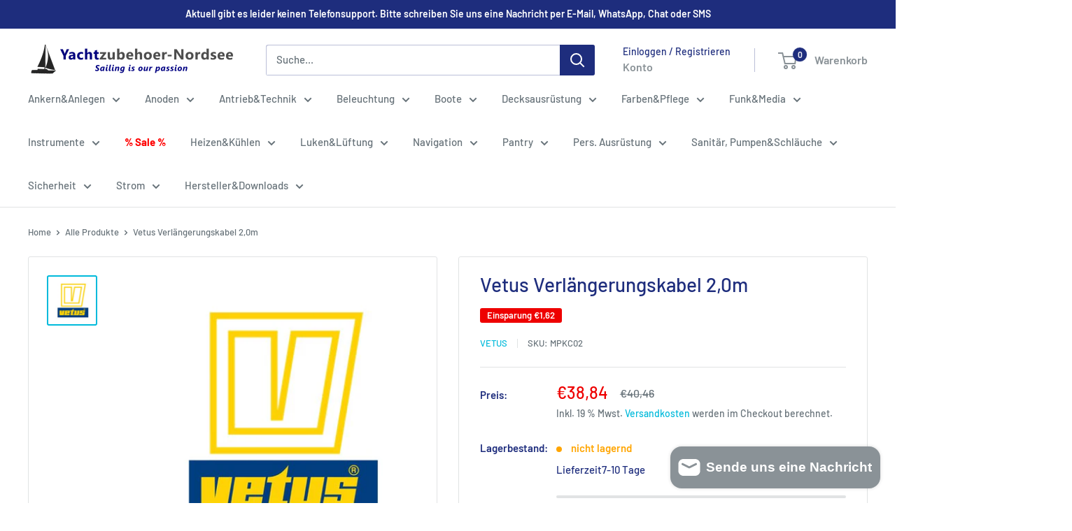

--- FILE ---
content_type: text/css
request_url: https://www.yachtzubehoer-nordsee.de/cdn/shop/t/13/assets/mandasa.css?v=160561179337648560111764659964
body_size: -391
content:
.inventorynotavailable{color:orange}.iconfirm-wrap{margin-bottom:8px}.iconfirm-wrap input{margin-right:6px;vertical-align:middle}.custom-field--inline{display:flex;align-items:baseline;gap:.4rem;font-size:16px}.custom-field--inline .custom-field--title{font-weight:500;color:#1e2d7d;text-transform:none}.custom-field--inline .custom-field--value{color:#1e2d7d;font-family:Barlow,sans-serif}.custom-field__lieferzeit{display:flex;align-items:baseline;flex-wrap:nowrap;gap:.4rem;margin:.5rem 0}.custom-field__lieferzeit .custom-field--title{font-weight:500;color:#1e2d7d;white-space:nowrap;margin:0}.custom-field__lieferzeit .custom-field--value{color:#1e2d7d;font-family:Barlow,sans-serif;white-space:nowrap}
/*# sourceMappingURL=/cdn/shop/t/13/assets/mandasa.css.map?v=160561179337648560111764659964 */


--- FILE ---
content_type: text/css
request_url: https://cdn.shopify.com/extensions/019a6e90-5084-70e8-9ae0-09a72c5954fc/share-cart-app-113/assets/share_cart_button.css
body_size: 937
content:
.moonloon-modal {
  display: none;
  position: fixed;
  top: 0;
  right: 0;
  bottom: 0;
  left: 0;
  z-index: 1010;
  overflow-y: auto;
  padding: 15px 15px;
  background: rgba(0, 0, 0, 0.6);
  opacity: 0;
  transition: opacity 0.15s linear;
}

.moonloon-modal-dialog {
  position: relative;
  box-sizing: border-box;
  margin: 0 auto;
  width: 600px;
  max-width: 100% !important;
  background: #fff;
  opacity: 0;
  transform: translateY(-100px);
  transition: 0.3s linear;
  transition-property: opacity, transform;
}

.moonloon-modal.moonloon-open {
  opacity: 1;
  z-index: 2547483647;
}
.moonloon-open > .moonloon-modal-dialog {
  opacity: 1;
  transform: translateY(0);
}

.moonloon-hidden {
  display: none;
}

.moonloon-modal-body {
  display: flow-root;
  padding: 20px 20px;
}
@media (min-width: 640px) {
  .moonloon-modal-body {
    padding: 30px 30px;
  }
}
.moonloon-modal-body > :last-child {
  margin-bottom: 0;
}

.moonloon-modal-close {
  position: absolute;
  z-index: 1010;
  top: 10px;
  right: 10px;
  cursor: pointer;
}

a.moonloon-modal-close {
  cursor: pointer;
}

.moonloon-modal-close:first-child + * {
  margin-top: 0;
}

.moonloon-share-cart-button-social {
  display: flex;
  justify-content: flex-start;
  gap: 12px;
}

.moonloon-share-cart-button-social span, .moonloon-share-cart-button-social svg {
  cursor: pointer;
}

.moonloon-input-group {
  display: flex;
  gap: 10px;
  justify-content: flex-start;
}

.moonloon-input {
  max-width: 100%;
  width: 100%;
  border: 0 none;
  padding: 0 10px;
  transition: 0.2s ease-in-out;
  height: 40px;
  vertical-align: middle;
  display: inline-block;
  background-color: rgba(255, 255, 255, 0.1); /* Light shade on black */
  border: 1px solid rgba(100, 100, 100, 0.8); /* Light border */
}

.moonloon-input.moonloon-input-centered {
  text-align: center;
}

.moonloon-button {
  margin: 0;
  border: none;
  overflow: visible;
  font: inherit;
  color: inherit;
  text-transform: none;
  -webkit-appearance: none;
  border-radius: 0;
  display: inline-block;
  box-sizing: border-box;
  padding: 0 10px;
  vertical-align: middle;
  font-size: 0.875rem;
  line-height: 8px;
  text-align: center;
  text-decoration: none;
  text-transform: uppercase;
  transition: 0.1s ease-in-out;
  transition-property: color, background-color, border-color;
  background-color: rgba(255, 255, 255, 0.1); /* Light shade on black */
  border: 1px solid rgba(100, 100, 100, 0.8); /* Light border */
}
.moonloon-button:not(:disabled) {
  cursor: pointer;
}
.moonloon-button::-moz-focus-inner {
  border: 0;
  padding: 0;
}
.moonloon-button:hover {
  text-decoration: none;
}

.moonloon-share-cart-note-status {
  width: 100px;
}

/* Restore Cart Dialog Styles */
.moonloon-restore-dialog-overlay {
  position: fixed;
  top: 0;
  left: 0;
  width: 100%;
  height: 100%;
  background: rgba(0, 0, 0, 0.5);
  display: flex;
  justify-content: center;
  align-items: center;
  z-index: 10000;
}

.moonloon-restore-dialog {
  background: white;
  border-radius: 8px;
  max-width: 480px;
  width: 90%;
  max-height: 90vh;
  overflow-y: auto;
  box-shadow: 0 20px 25px -5px rgba(0, 0, 0, 0.1), 0 10px 10px -5px rgba(0, 0, 0, 0.04);
}

.moonloon-restore-dialog-header {
  padding: 24px 24px 0;
  border-bottom: 1px solid #e5e7eb;
}

.moonloon-restore-dialog-header h3 {
  margin: 0 0 24px 0;
  font-size: 18px;
  font-weight: 600;
  color: #111827;
}

.moonloon-restore-dialog-content {
  padding: 24px;
}

.moonloon-restore-dialog-content p {
  margin: 0 0 24px 0;
  color: #6b7280;
  line-height: 1.5;
}

.moonloon-restore-dialog-form {
  margin: 0;
}

.moonloon-restore-dialog-options {
  display: flex;
  flex-direction: column;
  gap: 12px;
}

.moonloon-restore-dialog-option {
  border: 2px solid #e5e7eb;
  border-radius: 6px;
  padding: 16px;
  cursor: pointer;
  transition: all 0.2s ease;
  display: flex;
  align-items: flex-start;
  gap: 12px;
}

.moonloon-restore-dialog-option:hover {
  border-color: #3b82f6;
  background: #f8fafc;
}

.moonloon-restore-dialog-option input[type="radio"] {
  margin: 0;
  margin-top: 2px;
  cursor: pointer;
}

.moonloon-restore-dialog-option-content {
  display: flex;
  flex-direction: column;
  gap: 4px;
  flex: 1;
}

.moonloon-restore-dialog-option-content strong {
  font-weight: 600;
  color: #111827;
}

.moonloon-restore-dialog-option-content small {
  font-size: 14px;
  color: #6b7280;
  line-height: 1.4;
}

.moonloon-restore-dialog-footer {
  padding: 0 24px 24px;
  display: flex;
  justify-content: space-between;
  gap: 12px;
}

.moonloon-restore-dialog-cancel {
  background: none;
  border: 1px solid #d1d5db;
  border-radius: 6px;
  padding: 10px 20px;
  color: #6b7280;
  cursor: pointer;
  font-family: inherit;
  font-size: 14px;
  transition: all 0.2s ease;
}

.moonloon-restore-dialog-cancel:hover {
  background: #f9fafb;
  border-color: #9ca3af;
  color: #374151;
}

.moonloon-restore-dialog-proceed {
  background: #3b82f6;
  border: 1px solid #3b82f6;
  border-radius: 6px;
  padding: 10px 20px;
  color: white;
  cursor: pointer;
  font-family: inherit;
  font-size: 14px;
  font-weight: 500;
  transition: all 0.2s ease;
}

.moonloon-restore-dialog-proceed:hover {
  background: #2563eb;
  border-color: #2563eb;
}

/* Restore Cart Spinner Styles */
.moonloon-restore-spinner-overlay {
  position: fixed;
  top: 0;
  left: 0;
  width: 100%;
  height: 100%;
  background: rgba(0, 0, 0, 0.5);
  display: flex;
  justify-content: center;
  align-items: center;
  z-index: 10001;
}

.moonloon-restore-spinner-dialog {
  background: white;
  border-radius: 8px;
  padding: 32px 24px;
  max-width: 320px;
  width: 90%;
  text-align: center;
  box-shadow: 0 20px 25px -5px rgba(0, 0, 0, 0.1), 0 10px 10px -5px rgba(0, 0, 0, 0.04);
}

.moonloon-restore-spinner-content h3 {
  margin: 16px 0 8px 0;
  font-size: 18px;
  font-weight: 600;
  color: #111827;
}

.moonloon-restore-spinner-content p {
  margin: 0;
  color: #6b7280;
  font-size: 14px;
  line-height: 1.5;
}

.moonloon-spinner {
  width: 32px;
  height: 32px;
  border: 3px solid #e5e7eb;
  border-top: 3px solid #3b82f6;
  border-radius: 50%;
  animation: moonloon-spin 1s linear infinite;
  margin: 0 auto 16px;
}

@keyframes moonloon-spin {
  0% { transform: rotate(0deg); }
  100% { transform: rotate(360deg); }
}

--- FILE ---
content_type: text/javascript
request_url: https://cdn.shopify.com/extensions/2238fb46-83de-40c5-af67-606f3c863d9f/infinite-google-reviews-320/assets/carasoule.js
body_size: 911
content:
var CarasolecurrentIndex = 0;
var CarasoleisMouseOver = false;
var CarasoleInfiniteReviewsItems = [];
const containerCarasoule1 = document.getElementById('carasoleReviewsContainer');
var carasoule1InfiniteReview = JSON.parse(sessionStorage.getItem('infiniteReviewdb'));
if(carasoule1InfiniteReview != null && carasoule1InfiniteReview != undefined){
  if (carasoule1InfiniteReview[1].length !== 0) {
    carasoule1InfiniteReview[1].forEach(function(review, index) {
      var gridItem = document.createElement('div');
      gridItem.classList.add('infinite_carousel1_item');
      gridItem.innerHTML = `
      <div class="item_child_carasole1">
        <div class="infinite_box_carasole" id = "infiniteCarasouleBox_${index}" style="height: 160px">
          <div>
            <div class="fRYNlR_carasole">
              <img class="Image_carasole" src="${review.profile_photo_url}" loading="lazy" />
            </div>
          </div>
            <div>
              <p><a class="infinite_name_color_carasole" href="${review.author_url}" target="_blank" rel="noopener noreferrer">${review.author_name}</a></p>
            <p class="infinite_date_color_carasole">${review.relative_time_description}</p>
            <div class="infinite_stars_carasole">
              ${generateStars(review.rating)}
            </div>
            <div class="SeeMoreButton_carasole">
              <p class = "reviewTextInfiniteShow_carasole" id="reviewTextCarasoleInfinite_${index}">${review.text != null ? review.text : ''}</p>
            ${review.text != null ? review.text.length > 60 ? `<p  class = "seeMoreBtnInfinite_carasole" id="seeMoreCarasoleBtn_${index}" onclick="showContentSeeMore(${index})" >See More</p>` : '' : ''}
            </div>
          </div>
        </div>
      </div>
      `;
      if(document.getElementById('carasoleReviewsContainer')){
        document.getElementById('carasoleReviewsContainer').appendChild(gridItem);
      }
    });
  }
}
const showContentSeeMore = (index)=>{
  if(document.getElementById(`seeMoreCarasoleBtn_${index}`)){
    var CarasolereviewText = document.getElementById(`reviewTextCarasoleInfinite_${index}`);
    var CarasoleseeMoreBtn = document.getElementById(`seeMoreCarasoleBtn_${index}`);
    if (CarasolereviewText.classList.contains('reviewTextInfiniteShow_carasole')) {
      CarasolereviewText.classList.remove('reviewTextInfiniteShow_carasole');
      var CarasoledivElement = document.getElementById(`infiniteCarasouleBox_${index}`);
      if (CarasoledivElement) {
        CarasoledivElement.style.height = ""; // Set height to empty string
        CarasoledivElement.style.removeProperty("height");
      }
      CarasoleseeMoreBtn.textContent = 'See Less';
    } else {
      CarasolereviewText.classList.add('reviewTextInfiniteShow_carasole');
      CarasoleseeMoreBtn.textContent = 'See More';
    }
  }
}
function generateStars(rating) {
  var carasoule1starsHTML = '';   
  for (var i = 0; i < rating; i++) {
    carasoule1starsHTML += `
    <svg
      width="${ CarouselRatingSize}"
      fill="${CarouselRatingColor}"
      viewBox="0 0 24 24"
      xmlns="http://www.w3.org/2000/svg"
      >
      <path d="m17.56248 21.55957a1.00275 1.00275 0 0 1 -.46531-.11475l-5.09717-2.67968-5.09717 2.67968a1.00019 1.00019 0 0 1 -1.45117-1.0542l.97363-5.67578-4.12353-4.019a1.00033 1.00033 0 0 1 .5542-1.706l5.69873-.82813 2.54831-5.16366a1.04173 1.04173 0 0 1 1.79394 0l2.54834 5.16357 5.69873.82813a1.00033 1.00033 0 0 1 .5542 1.706l-4.12353 4.019.97363 5.67578a1 1 0 0 1 -.98586 1.169z" />
    </svg>
    `;
  }
  return carasoule1starsHTML;
}
function showItems() {
  const CarasoleitemWidth = CarasoleInfiniteReviewsItems.length > 0 ? CarasoleInfiniteReviewsItems[0].offsetWidth : 0; 
  if(document.getElementById('carasoleReviewsContainer')){
    containerCarasoule1.style.transform = `translateX(-${CarasolecurrentIndex * CarasoleitemWidth}px)`;
  }
  if(document.querySelector('.carousel1_left')){
    document.querySelector('.carousel1_left').style.display = 'none';
    document.querySelector('.carousel1_right').style.display = 'none';
    if (CarasolecurrentIndex !== 0) {
      document.querySelector('.carousel1_left').style.display = 'block';
    }
    if (CarasolecurrentIndex !== CarasoleInfiniteReviewsItems.length - 1) {
      document.querySelector('.carousel1_right').style.display = 'block';
    }
  }
}
function nextSlide() {
  if(document.querySelectorAll('.infinite_carousel1_item')){
    CarasoleInfiniteReviewsItems = document.querySelectorAll('.infinite_carousel1_item');
    if(CarasoleInfiniteReviewsItems.length != 0){
      CarasolecurrentIndex = (CarasolecurrentIndex + 1) % CarasoleInfiniteReviewsItems.length;
    }
  }
  showItems();
}
function prevSlide() {
  CarasolecurrentIndex = (CarasolecurrentIndex - 1 + CarasoleInfiniteReviewsItems.length) % CarasoleInfiniteReviewsItems.length;
  showItems();
}
if(document.getElementById('carasoleReviewsContainer')){
  containerCarasoule1.addEventListener('mouseenter', () => {
    CarasoleisMouseOver = true;
  });
  containerCarasoule1.addEventListener('mouseleave', () => {
    CarasoleisMouseOver = false;
  });
}
function handleAutoSlide() {
  if (!CarasoleisMouseOver) {
    nextSlide();
  }
}
const autoSlideInterval = setInterval(handleAutoSlide, durationslider);


--- FILE ---
content_type: text/javascript
request_url: https://www.yachtzubehoer-nordsee.de/cdn/shop/t/13/assets/custom.js?v=102476495355921946141751269474
body_size: -623
content:
//# sourceMappingURL=/cdn/shop/t/13/assets/custom.js.map?v=102476495355921946141751269474


--- FILE ---
content_type: application/javascript
request_url: https://d1owz8ug8bf83z.cloudfront.net/shopify-apps//js/betterprice/betterprice.js?shop=yachtzubehoer-nordsee.myshopify.com
body_size: 5771
content:
(()=>{function e(t){return e="function"==typeof Symbol&&"symbol"==typeof Symbol.iterator?function(e){return typeof e}:function(e){return e&&"function"==typeof Symbol&&e.constructor===Symbol&&e!==Symbol.prototype?"symbol":typeof e},e(t)}function t(e,t){return function(e){if(Array.isArray(e))return e}(e)||function(e,t){var r=null==e?null:"undefined"!=typeof Symbol&&e[Symbol.iterator]||e["@@iterator"];if(null==r)return;var o,i,c=[],n=!0,l=!1;try{for(r=r.call(e);!(n=(o=r.next()).done)&&(c.push(o.value),!t||c.length!==t);n=!0);}catch(e){l=!0,i=e}finally{try{n||null==r.return||r.return()}finally{if(l)throw i}}return c}(e,t)||function(e,t){if(!e)return;if("string"==typeof e)return r(e,t);var o=Object.prototype.toString.call(e).slice(8,-1);"Object"===o&&e.constructor&&(o=e.constructor.name);if("Map"===o||"Set"===o)return Array.from(e);if("Arguments"===o||/^(?:Ui|I)nt(?:8|16|32)(?:Clamped)?Array$/.test(o))return r(e,t)}(e,t)||function(){throw new TypeError("Invalid attempt to destructure non-iterable instance.\nIn order to be iterable, non-array objects must have a [Symbol.iterator]() method.")}()}function r(e,t){(null==t||t>e.length)&&(t=e.length);for(var r=0,o=new Array(t);r<t;r++)o[r]=e[r];return o}if(productContainerElement=function(){return[".product-info","li","div.grid__item","div.product","div.grid-product","div.grid-view-item","div.collection__item","div.productitem",'div[class*="product-item"]','article[class*="productgrid"]','article[class*="card"]',"div.xs-card",'a[href*="/products/"]',".product-index",".owl-item",".isp_grid_result",".snize-product",".grid-item","div.card",".flickity-viewport .product-wrap","article, div.related-products a",".product--wrapper",".bk-product",".box.product",".box_1",".grid-view-item",".indiv-product",".product-index",".product-car",".grid-view-item__link",".product-card",".product-wrap",".product:not(body)",".products .one-third.column.thumbnail",".limespot-recommendation-box-item .ls-link",".mp-product-grid",".product-grid .four-col .product-link .img-outer",".collection-matrix .grid__item",".product-grid .product-item",".ais-product",".ProductItem__Wrapper",".grid-product__content",".bkt--products-vertical",".lb-product-wrapper",".product-link .rimage-outer-wrapper",".grid__cell .product-item",".item.large--one-quarter","div.list-view-item",".product-recommendations--container",".recently-viewed-products",".box-related"]},priceContainerElement=function(){return[".product__prices",".price-box","#comparePrice-product-template","#ProductPrice-product-template","#ProductPrice",".product-price",".product__price","#productPrice-product-template",".product__current-price",".product-thumb-caption-price-current",".product-item-caption-price-current",".grid-product__price",".product__price",".grid-product__on-sale","span.price",".sale-tag","span.product-price",".productitem--price",".product-pricing","span.money",".product-item__price",".product-list-item-price","p.price","div.price",".product-meta__prices","div.product-price","span#price",".price.money","h3.price","a.price",".price-area",".product-item-price",".pricearea",".collectionGrid .collectionBlock-info > p","#ComparePrice",".product--price-wrapper",".product-page--price-wrapper",".color--shop-accent.font-size--s.t--meta.f--main",".ComparePrice",".ProductPrice",".price__regular",".price__unit",".price__sale",".prodThumb .title span:last-child",".price",".product-single__price-product-template",".product-info-price",".price-money",".prod-price","#price-field",".product-grid--price",".prices",".pricing","#product-price",".money-styling",".compare-at-price",".product-item--price",".card__price",".product-card__price",".product-price__price",".product-item__price-wrapper",".product-single__price",".grid-product__price-wrap","a.grid-link p.grid-link__meta",".grid-link__meta",".dualPrice",".product-item--price","#productPrice-product-template",".grid-product__price",".card__price",".product-card__price",".product-item__price-wrapper",".product__prices",".product__price",".price",".Price","dl.price",".pricing",".Pricing",".money",".Money",".product-price__price",".product-price",".product-single__price",".product-block",".product-block--price"]},"undefined"!=typeof fc_metafield_betterprice)!function(t){if("object"==e(t))var r=t;else r=JSON.parse(t);2==window.location.pathname.split("/")[1].length&&(r.title=r.title.replaceAll("&#39;","\\'"),r.description=r.description.replaceAll("&#39;","\\'"),r.namelabel=r.namelabel.replaceAll("&#39;","\\'"),r.nameplaceholder=r.nameplaceholder.replaceAll("&#39;","\\'"),r.priceplaceholder=r.priceplaceholder.replaceAll("&#39;","\\'"),r.pricelabel=r.pricelabel.replaceAll("&#39;","\\'"),r.emaillabel=r.emaillabel.replaceAll("&#39;","\\'"),r.linklabel=r.linklabel.replaceAll("&#39;","\\'"),r.linkplaceholder=r.linkplaceholder.replaceAll("&#39;","\\'"),r.phonelabel=r.phonelabel.replaceAll("&#39;","\\'"),r.postcodelabel=r.postcodelabel.replaceAll("&#39;","\\'"),r.postcodeplaceholder=r.postcodeplaceholder.replaceAll("&#39;","\\'"),r.submitbutton=r.submitbutton.replaceAll("&#39;","\\'"),r.commentslabel=r.commentslabel.replaceAll("&#39;","\\'"),r.betterpricesuccess=r.betterpricesuccess.replaceAll("&#39;","\\'"),r.betterpricesuccesstitle=r.betterpricesuccesstitle.replaceAll("&#39;","\\'"));if("false"==r.run)return;if("pro-soccer-official.myshopify.com"==Shopify.shop&&document.getElementsByClassName("mw-option--required").length>0)return;if(void 0!==meta.product&&void 0!==meta.product.variants[0]){var o=meta.product.variants[0].price.toString(),i=o[o.length-2]+o[o.length-1],p=o.substr(0,o.length-2),s=c(parseFloat(p+"."+i)),d={linktext:r.linktext,fontrange:r.fontrange,fontcolor:r.fontcolor,btnbackground:r.btnbackground,linktype:r.linktype,overlay:r.overlay,link:r.link};window.betterpricesuccess=r.betterpricesuccess,window.betterpricesuccesstitle=r.betterpricesuccesstitle,"enable"==r.appstatus&&(void 0!==meta.product&&void 0!==meta.product.variants[0]?"chaitanyalenka.myshopify.com"==Shopify.shop?l(r,d):n(s,r,d):l(r,d),"true"==r.exitshow&&document.addEventListener("mouseleave",a))}}(fc_metafield_betterprice);else{new Promise((function(e,t){var r=new XMLHttpRequest;r.open("GET","https://shopify.architechpro.cc/betterprice/getbetterpicesettings?shop="+Shopify.shop,!0),r.setRequestHeader("Content-Type","application/x-www-form-urlencoded; charset=UTF-8"),r.onreadystatechange=function(){if(4===this.readyState&&this.status>=200&&this.status<400){var r=JSON.parse(this.responseText);if("false"==r.run)return;if(void 0!==meta.product&&void 0!==meta.product.variants[0]){var o=meta.product.variants[0].price.toString(),i=o[o.length-2]+o[o.length-1],n=o.substr(0,o.length-2),l=c(parseFloat(n+"."+i)),a={linktext:r.linktext,fontrange:r.fontrange,fontcolor:r.fontcolor,btnbackground:r.btnbackground,linktype:r.linktype,overlay:r.overlay,link:r.link};window.betterpricesuccess=r.betterpricesuccess,window.betterpricesuccesstitle=r.betterpricesuccesstitle,e([JSON.parse(this.responseText),l,a])}else t(new Error("Error"))}},function(){var e=new XMLHttpRequest;e.open("GET","https://shopify.architechpro.cc/betterprice/getHidingPriceSetting?shop="+Shopify.shop,!0),e.setRequestHeader("Content-Type","application/x-www-form-urlencoded;text/plain;charset=UTF-8"),e.onreadystatechange=function(){if(4===this.readyState&&200===this.status&&"true"==JSON.parse(this.responseText)){var e,t=productContainerElement(),r=priceContainerElement(),o=[];t.forEach((function(t){document.querySelector(t)&&(e=document.querySelector(t),r.forEach((function(t){document.querySelectorAll(t).forEach((function(e){return e.style.display="none"})),e.querySelector(t)&&o.push(e.querySelector(t))})))})),o.forEach((function(e){e.style.display="none"}))}},e.send()}(),"undefined"!=typeof meta&&"product"==meta.page.pageType&&r.send()})).then((function(e){var r=t(e,3),o=r[0],i=r[1],c=r[2];"enable"==o.appstatus&&(void 0!==meta.product&&void 0!==meta.product.variants[0]?"chaitanyalenka.myshopify.com"==Shopify.shop?l(o,c):n(i,o,c):l(o,c))})).catch((function(e){console.error(e)}))}var o;function i(e){var t=e[e.length-2]+e[e.length-1],r=e.substr(0,e.length-2);return c(parseFloat(r+"."+t))}function c(e,t,r,o){t=isNaN(t=Math.abs(t))?2:t,r=null==r?".":r,o=null==o?",":o;var i=e<0?"-":"",c=String(parseInt(e=Math.abs(Number(e)||0).toFixed(t))),n=(n=c.length)>3?n%3:0;return i+(n?c.substr(0,n)+o:"")+c.substr(n).replace(/(\d{3})(?=\d)/g,"$1"+o)+(t?r+Math.abs(e-c).toFixed(t).slice(2):"")}function n(e,t,r){var o,c,n="",a="",d="",u="",m=Shopify.theme.name,b=0,y=(new RegExp("^("+e.replace(/[-[\]{}()*+?.,\\^$|#\s]/g,"\\$&")+")$"),Array.prototype.slice.call(document.getElementsByTagName("*")).filter((function(t){return t.textContent.replace(/[^\d\.]/g,"")==e})));if(0==y.length&&(e=e.replace(/[\s,%]/g,""),y=Array.prototype.slice.call(document.getElementsByTagName("*")).filter((function(t){return t.textContent.replace(/[^\d\.]/g,"")==e}))),y.filter((function(o,i){if("SCRIPT"==o.tagName||"LINK"==o.tagName||"OPTION"==o.tagName||0==o.offsetHeight||"FORM"==o.tagName)return!0;if("0.00"==e&&!o.hasAttribute("data-price"))return!0;if(o.childNodes.length>6)return!0;if(a=o.textContent.replace(/[^\d\.]/g,""),e!==a)return!0;if((d=o.parentNode).childNodes.length>10)return!0;if(null!=d.closest("li")&&(d=d.closest("li").closest("ul")),o=d,"true"==t.hideprice&&s(o),0==b){if("button"==r.linktype)var c="background-color:#"+r.btnbackground+";border:1px solid #bdbdbd;padding:10px;border-radius:6px;display:block;";else c="";m.includes("Empire")&&(o=document.querySelector(".product-pricing")),"isignshop.myshopify.com"==Shopify.shop&&(o=document.querySelector(".product-vendor")),n='<a href="javascript:void(0)" class="betterPriceLink" style="color:#'+r.fontcolor+";font-size:"+r.fontrange+"px;"+c+'" onclick="window.openFormBP(this,\''+t.title+"','"+t.description+"','"+t.name+"','"+t.phone+"','"+t.comment+"','"+r.link+"','"+t.betterpricecolor+"','"+t.secondColor+"','"+r.overlay+"','"+t.commentslabel+"','"+t.emaillabel+"','"+t.linklabel+"','"+t.namelabel+"','"+t.nameplaceholder+"','"+t.phonelabel+"','"+t.submitbutton+"','"+t.postcode+"','"+t.postcodeplaceholder+"','"+t.postcodelabel+"','"+t.linkplaceholder+"','"+t.price+"','"+t.pricelabel+"', '"+t.priceplaceholder+"', '"+t.currency+"')\">"+r.linktext+"</a>",o.insertAdjacentHTML("afterend",n),b=1}return!0})),0==b){var f;o=e.replace(".",""),c=e.replace(",","");new RegExp("^("+e.replace(/[-[\]{}()*+?.,\\^$|#\s]/g,"\\$&")+")$");var h=Array.prototype.slice.call(document.getElementsByTagName("*")).filter((function(e){return i(e.textContent.replace(/[^\d\.]/g,""))==o}));""==h&&(h=Array.prototype.slice.call(document.getElementsByTagName("*")).filter((function(e){return i(e.textContent.replace(/[^\d\.]/g,""))==c}))),h.filter((function(n,l){if("SCRIPT"==n.tagName||"LINK"==n.tagName||"OPTION"==n.tagName||0==n.offsetHeight||"FORM"==n.tagName)return!0;if("HTML"==n.tagName||"HEAD"==n.tagName||"BODY"==n.tagName)return!0;if("true"==t.hideprice&&s(n,e),u=n.textContent.replace(/[^\d\.]/g,""),f=i(n.textContent.replace(/[^\d\.]/g,"")),e!==u&&e!==f&&e!==o&&e!==c)return!0;if((d=n.parentNode).childNodes.length>10)return!0;if(n=d,0==b){if("button"==r.linktype){var a="background-color:#"+r.btnbackground+";border:1px solid #bdbdbd;padding:10px;border-radius:6px;display:block;";void 0!==document.getElementsByClassName("product-compare-price")[0]&&(a+="display: inline-block;float: right;")}if(!p()){var m='<a href="javascript:void(0)" class="betterPriceLink" style="color:#'+r.fontcolor+";font-size:"+r.fontrange+"px;"+a+'" onclick="window.openFormBP(this,\''+t.title+"','"+t.description+"','"+t.name+"','"+t.phone+"','"+t.comment+"','"+r.link+"','"+t.betterpricecolor+"','"+t.secondColor+"','"+r.overlay+"','"+t.commentslabel+"','"+t.emaillabel+"','"+t.linklabel+"','"+t.namelabel+"','"+t.nameplaceholder+"','"+t.phonelabel+"','"+t.submitbutton+"','"+t.postcode+"','"+t.postcodeplaceholder+"','"+t.postcodelabel+"','"+t.linkplaceholder+"','"+t.price+"','"+t.pricelabel+"', '"+t.priceplaceholder+"', '"+t.currency+"')\">"+r.linktext+"</a>";("Studio"==Shopify.theme.name||"Taste"==Shopify.theme.name||"Dawn"==Shopify.theme.name||"Craft"==Shopify.theme.name&&"button"!=r.linktype)&&(m='<a href="javascript:void(0)" class="betterPriceLink" style="margin-left: 10px; color:#'+r.fontcolor+";font-size:"+r.fontrange+"px;"+a+'" onclick="window.openFormBP(this,\''+t.title+"','"+t.description+"','"+t.name+"','"+t.phone+"','"+t.comment+"','"+r.link+"','"+t.betterpricecolor+"','"+t.secondColor+"','"+r.overlay+"','"+t.commentslabel+"','"+t.emaillabel+"','"+t.linklabel+"','"+t.namelabel+"','"+t.nameplaceholder+"','"+t.phonelabel+"','"+t.submitbutton+"','"+t.postcode+"','"+t.postcodeplaceholder+"','"+t.postcodelabel+"','"+t.linkplaceholder+"','"+t.price+"','"+t.pricelabel+"', '"+t.priceplaceholder+"', '"+t.currency+"')\">"+r.linktext+"</a>"),n.insertAdjacentHTML("afterend",m)}b=1}return!0}))}0==b&&l(t,r)}function l(e,t){if("button"==t.linktype)var r="background-color:#"+t.btnbackground+";border:1px solid #bdbdbd;padding:10px;border-radius:6px;display:block;";else r="";var o='<a href="javascript:void(0)" class="betterPriceLink" style="color:#'+t.fontcolor+";font-size:"+t.fontrange+"px;"+r+'" onclick="window.openFormBP(this,\''+e.title+"','"+e.description+"','"+e.name+"','"+e.phone+"','"+e.comment+"','"+t.link+"','"+e.betterpricecolor+"','"+e.secondColor+"','"+t.overlay+"','"+e.commentslabel+"','"+e.emaillabel+"','"+e.linklabel+"','"+e.namelabel+"','"+e.nameplaceholder+"','"+e.phonelabel+"','"+e.submitbutton+"','"+e.postcode+"','"+e.postcodeplaceholder+"','"+e.postcodelabel+"','"+e.linkplaceholder+"','"+e.price+"','"+e.pricelabel+"', '"+e.priceplaceholder+"' , '"+e.currency+"')\">"+t.linktext+"</a>";p()||document.querySelector('form[action*="/cart/add"]').insertAdjacentHTML("afterend",o)}function a(){document.getElementsByClassName("betterPriceLink")[0].click()}function p(){return document.querySelector('form[action*="/cart/add"]').innerText.toLowerCase().includes("sold out")}function s(e,t){var r=Array.prototype.slice.call(document.getElementsByTagName("*")).filter((function(e){return i(e.textContent.replace(/[^\d\.]/g,""))==t}));r.filter((function(e,t){if("SCRIPT"==e.tagName||"LINK"==e.tagName||"OPTION"==e.tagName||0==e.offsetHeight||"FORM"==e.tagName)return!0})),document.querySelector("#ComparePrice")&&(document.querySelector("#ComparePrice").style.display="none"),document.querySelector("s.price-item")&&(document.querySelector("s.price-item").style.display="none"),document.querySelector("#ComparePrice-product-template")&&(document.querySelector("#ComparePrice-product-template").style.display="none"),document.querySelector("#comparePrice-product-template")&&(document.querySelector("#comparePrice-product-template").style.display="none"),document.querySelector(".product__compare-price")&&(document.querySelector(".product__compare-price").style.display="none"),document.querySelector('#productPrice-product-template.h1 span[aria-hidden="true"]')&&(document.querySelector('#productPrice-product-template.h1 span[aria-hidden="true"]').style.display="none"),e.style.display="none"}(o=document.createElement("link")).setAttribute("href","https://d1owz8ug8bf83z.cloudfront.net/shopify-apps/css/betterprice/betterprice.css"),o.setAttribute("type","text/css"),o.setAttribute("rel","stylesheet"),document.querySelector("body").insertAdjacentElement("afterbegin",o),window.openFormBP=function(e,t,r,o,i,c,n,l,p,s,d,u,m,b,y,f,h,g,v,w,S,_,x,k,P){"true"==s&&(document.querySelector("body").insertAdjacentHTML("beforeend",'<div id="layoutBetterprice"></div>'),document.getElementById("layoutBetterprice").onclick=function(){document.querySelector(".betterCross").click()});var q='<div class="betterPriceWrapper" style="top:10px; position: fixed"><div class="betterPopUpcontent">';if(q+='<span class="betterCross" onclick="window.removeBetterPrice(this)">&#10006;</span>',q+='<p class="betterPriceTitle">'+t+"</p>",q+='<p class="betterPriceDescription">'+r+"</p>",q+='<form id="betterProceSubmitForm" onsubmit="event.preventDefault();window.submitBetterPrice(this)">',q+='<input type="hidden" name="bppid" id="bppid" class="bpInput" value=""/>',"true"==o&&(q+='<div class="foxerGroupBp betterprice"><label class="betterPriceFieldDescription">'+b+"</label>",q+='<input type="text" name="username" id="username" class="bpInput" placeholder="'+y+'"/></div>'),"true"==_&&(q+='<div class="foxerGroupBp"><label class="betterPriceFieldDescription">'+x+" "+P+"</label>",q+='<input name="bpprice" id="bpprice" type="number" min="0" step="any" class="bpInput" placeholder="'+k+'"></div>'),"true"==g&&(q+='<div class="foxerGroupBp"><label class="betterPriceFieldDescription">'+w+"</label>",q+='<input type="text" name="bppostcode" id="bppostcode" class="bpInput" placeholder="'+v+'"/></div>'),q+='<div class="foxerGroupBp"><label class="betterPriceFieldDescription">'+u+'<span style="color:red">*</span></label>',q+='<input type="email" name="bpemail" id="bpemail" class="bpInput" placeholder="john@smith.com" required/></div>',"true"==i&&(q+='<div class="foxerGroupBp"><label class="betterPriceFieldDescription">'+f+'<span style="color:red">*</span></label>',q+='<input type="tel" name="bpphone" id="bpphone" class="bpInput" required placeholder="+3801234567890"/></div>'),"true"==n&&(q+='<div class="foxerGroupBp"><label class="betterPriceFieldDescription">'+m+'<span style="color:red">*</span></label>',q+='<input type="url" name="bpurl" id="bpurl" class="bpInput" placeholder="'+S+'" required/></div>'),"true"==c&&(q+='<div class="foxerGroupBp"  style="margin-top: -15px;"><label class="betterPriceFieldDescription" style="position:relative !important;">'+d+"</label>",q+='<textarea rows="4" cols="50" name="bpcomment" id="bpcomment" style="resize:none;" class="bpInput"></textarea></div>'),"headphone-zone.myshopify.com"==Shopify.shop?q+='<div class="foxerGroupBp"><button class="betterSubmit bpInput" type="submit" style="background-color: #3c07ff!important;">'+h+"</button></div>":q+='<div class="foxerGroupBp"><button class="betterSubmit bpInput" type="submit">'+h+"</button></div>",q+='<div id="commentsLoader" class="foxerLoadSpinner" style="--top-bar-background:grey; --top-bar-background-lighter:grey; --top-bar-color:grey; --p-frame-offset:0px;"><span class="Polaris-Spinner Polaris-Spinner--colorTeal Polaris-Spinner--sizeLarge"></span><span role="status"></span></div>',q+="</form></div>",q+='<div class="waveBetterWprapper"> ',q+='<svg viewBox="0 -20 700 110" width="100%" height="110" preserveAspectRatio="none">',q+='<path transform="translate(0, -20)" d="M0,10 c80,-22 240,0 350,18 c90,17 260,7.5 350,-20 v50 h-700" fill="'+l+'" />',q+='<path d="M0,10 c80,-18 230,-12 350,7 c80,13 260,17 350,-5 v100 h-700z" fill="'+l+'" /></svg>',q+="</div></div>",document.querySelector("body").insertAdjacentHTML("beforeend",q),0!=document.querySelectorAll("button[name=add]").length&&0!=document.querySelectorAll("button[name=add]")[0].parentNode.querySelectorAll("button[type=button]").length){var A=document.querySelectorAll("button[name=add]")[0].parentNode.querySelectorAll("button[type=button]")[0].className;document.querySelector(".betterPriceWrapper").getElementsByTagName("button")[0].className=A}var T,N,C=(N="CSS1Compat"==(T=T||document).compatMode?T.documentElement:T.body,[N.clientWidth,N.clientHeight])[1],B=document.querySelector(".betterPriceWrapper"),E=B.offsetHeight;B.style.marginTop=(C-E)/2+"px",window.innerWidth>640&&window.innerHeight>420?window.scrollY>0?B.style.marginTop=(C-E)/2+"px":B.style.marginTop=(window.innerHeight-E)/2+"px":document.body.scrollIntoView(),document.removeEventListener("mouseleave",a)},window.removeBetterPrice=function(e){document.getElementById("layoutBetterprice")&&document.getElementById("layoutBetterprice").remove(),document.querySelector(".betterPriceWrapper").remove()},window.submitBetterPrice=function(e){var t=!1;if(function(){var e=new XMLHttpRequest;e.open("GET","https://shopify.architechpro.cc/betterprice/checkLimitIp?shop="+Shopify.shop,!0),e.setRequestHeader("Content-Type","application/x-www-form-urlencoded;text/plain;charset=UTF-8"),e.onreadystatechange=function(){4===this.readyState&&200===this.status&&"has_ip_24"==this.responseText&&(window.betterpricesuccesstitle="Sorry!",window.betterpricesuccess="You have already submitted 2 better price for this product during last 24 hours. Please try again later.")},e.send()}(),e.elements.bpphone){if(e.querySelector(".error_phone_message")&&(e.querySelector(".error_phone_message").style.display="none"),/^[\+]?[(]?[0-9]{3}[)]?[-\s\.]?[0-9]{3}[-\s\.]?[0-9]{4,6}$/im.test(e.elements.bpphone.value))t=!1;else{e.elements.bpphone.insertAdjacentHTML("afterend",'<span class="error_phone_message" style="display: inline-block;\n    color: red;\n    text-align: center;\n    width: 100%;\n    font-size: 12px;\n    margin-bottom: 5px;\n    position: relative;\n    top: 5px;">Incorrect phone number</span>'),t=!0}}if(!t){var r=!1;if(null!=window.location.search.match(/variant=(\d+)/))if(null!=window.location.search.match(/variant=(\d+)/)[1])var o=window.location.search.match(/variant=(\d+)/)[1];else o=0;else o=meta.product.variants[0].id;if(void 0!==meta.product.variants[0].name&&(r=meta.product.variants[0].name),void 0!==meta.product.id)var i=meta.product.id;else i=0;"pro-soccer-official.myshopify.com"==Shopify.shop&&""!=window.globalVariables.cart.items&&window.globalVariables.cart.items.forEach((function(e){e.product_title==document.getElementsByClassName("product-title")[0].innerText&&(o=e.variant_id,i=e.product_id)})),e.querySelector(".foxerLoadSpinner").style.display="inline-block",e.querySelector("button").setAttribute("disabled","disabled");var c=document.querySelector("#betterProceSubmitForm .foxerAlert");null!=c&&(c.style.display="none");for(var n=new FormData,l=0;l<e.elements.length;l++)if("submit"!=e.elements[l].type){if(""==e.elements[l].value)continue;n.append(e.elements[l].name,e.elements[l].value)}n.append("shop",Shopify.shop),n.append("product_name",r),n.append("product_url",window.location.href),n.append("bpprod_id",i),n.append("bpprod_variant_id",o);var a=new XMLHttpRequest;a.open("POST","https://shopify.architechpro.cc/betterprice/submitform",!0),a.onreadystatechange=function(){if(4===this.readyState&&200===this.status&&setTimeout((function(){var t;document.querySelector(".betterPriceDescription").remove(),e.remove();var r='<p style="margin: 30px 0 40px 0; font-size:18px;">';void 0!==window.betterpricesuccess?r+=""+window.betterpricesuccess:r+="<b>Your price request has been successfully submitted.</b>",r+="</p>",t=void 0!==window.betterpricesuccesstitle?""+window.betterpricesuccesstitle:"Success!",document.querySelector(".betterPriceTitle").textContent=t,document.querySelector(".betterPopUpcontent").insertAdjacentHTML("beforeend",r)}),1e3),400===this.status){var t=JSON.parse(this.responseText);setTimeout((function(){document.querySelector(".betterPriceDescription").remove(),e.remove();var r="<p>"+t.data+"</p>";document.querySelector(".betterPopUpcontent").insertAdjacentHTML("beforeend",r)}),1e3)}},a.send(n)}}})();

--- FILE ---
content_type: text/javascript
request_url: https://cdn.shopify.com/extensions/019b5f6b-2a03-7403-9762-9f81f86c434f/essential-post-purchase-upsell-805/assets/AppBlock-BcMGdYHO.js
body_size: -67
content:
import{B as m,D as g,E as F,j as T,c as C,T as I,i as r,k as y,u as A,F as D}from"./stylex-qMBQIe1T.js";const k=({liquidProps:u,offerType:a})=>{const{funnels:o,productPageCollectionIds:l,cartItems:c,firstShopProductId:p,productPageProduct:t,shopMoneyFormat:f}=m({liquidProps:u}),{cartItems:e}=g({liquidCartItems:c}),n=o.filter(d=>F({funnel:d})===a),i=T({funnels:n,productPageProduct:t,productPageCollectionIds:l,placementType:C.PRODUCT_PAGE}),P=I(()=>r()?y({funnels:n,cartItems:e}):null,[n,e]),s=r()?P:i;return s?A(D,{funnel:s,productPageProduct:t,cartItems:e,firstShopProductId:p,shopMoneyFormat:f}):null};export{k as A};


--- FILE ---
content_type: application/javascript
request_url: https://jack.dealia.com/integrations/GLm69E/settings.js?v=1766842041252
body_size: 2465
content:
window.daCompanyId = "GLm69E";window.daLanguage = "de";window.daCollectionClasses = ''; window.daHideAddToCart = true; window.daHidePrices = true; window.daBtnBackground = '#043f9d'; window.daBtnColor = '#ffffff'; window.daBtnBorder = '#ee0303'; window.daPriceClasses = ''; window.daBtnStyles = ''; window.daBtnClasses = ''; window.daAutoBtn = true; window.daParamsClassesIgnore = ''; window.daBtnClassesIgnore = ''; window.daBtnContentForce = ''; window.daDisplayQty = true; window.labelColor = '#111111'; window.inputColor = '#111111'; window.borderColor = '#ff3300'; window.backgroundColor = '#ffffff'; window.buttonTextDA = 'Angebot anfordern!'; window.daFont = '<link rel="preconnect" href="https://fonts.googleapis.com"><link rel="preconnect" href="https://fonts.gstatic.com" crossorigin><link href="https://fonts.googleapis.com/css2?family=Fredoka:wght@300&display=swap" rel="stylesheet">'; window.daStickBtnPath = 'stickybtn/dabtnleft.js'; window.daModalPath = 'modal/QuoteModal.html'; window.daStickyProduct = true; window.daQtyClasses = ''; window.daItemClasses = ''; window.daFontName = 'Fredoka'; window.daStickyBackground = '#f5f5f5'; window.daNewSetting = '#111111'; window.integrations = '{"shopify":{"url":"https:\/\/yachtzubehoer-nordsee.myshopify.com","token":"uEUVF0dNmWnlI29I8hw9","upid":"d53161ea3c6357bd235a9cce17417f25b72d5bae7e09ff907772abae174118ff"},"last_used":"shopify"}'; window.daSubscription = '0'; window.daFormForAllId = false; window.daBtnProceed = 'Weiter zur Preisermittlung'; window.daBtnClose = 'Schließen'; window.daBtnCancel = 'Abbrechen'; window.daUpdateProduct = 'Produkt aktualisieren'; window.daContBrows = 'Weiter durchsuchen'; window.daAddToQuote = 'Zum Angebot hinzufügen'; window.daBtnSend = 'Senden'; window.daHideDetails = 'Details ausblenden'; window.daShowDetails = 'Details anzeigen'; window.daEditProduct = 'Produkt bearbeiten'; window.daAddProduct = 'Produkt hinzufügen'; window.daAddOrReplace = 'Das Produkt ist bereits auf Ihrer Angebotsliste. Möchten Sie eine weitere Variante des Produkts hinzufügen oder die vorhandene bearbeiten?'; window.productsDA = {'vetus-mitsubishi-m4-45-bobtail-fur-getriebe-m445a-a':'EPvJbx','vetus-mitsubishi-m3-29-bobtail-fur-getriebe-m329a-a':'EPvJbx','vetus-mitsubishi-m4-35-bobtail-fur-getriebe-m435a-a':'EPvJbx','vetus-mitsubishi-m2-13-bobtail-fur-getriebe-m213a-a':'EPvJbx','vetus-mitsubishi-m4-56-bobtail-fur-getriebe':'EPvJbx','vetus-m445ah57a':'EPvJbx','vetus-m213a615a':'EPvJbx','vetus-m213a612a':'EPvJbx','vetus-27-ps-mitsubishi-m3-29-mit-tmc40':'EPvJbx'}; window.dealiastats = true; 

--- FILE ---
content_type: text/javascript
request_url: https://cdn.shopify.com/extensions/019b5f6b-2a03-7403-9762-9f81f86c434f/essential-post-purchase-upsell-805/assets/cross-sell-app-block-D1MHDF_E.js
body_size: -588
content:
import{z as p,u as s,O as e}from"./stylex-qMBQIe1T.js";import{A as r}from"./AppBlock-BcMGdYHO.js";const l=o=>s(r,{liquidProps:o,offerType:e.CROSS_SELL});p(l,"essential-upsell-cross-sell-app-block",["upsellAppData","productPageProduct","productPageCollectionIds","cartItems","firstShopProductId","shopMoneyFormat"]);


--- FILE ---
content_type: application/javascript
request_url: https://jack.dealia.com/integrations/GLm69E/integration.js?v=3210199
body_size: 77183
content:
window.daCompanyId = 'GLm69E';daAKTest="haha",daItemClasses="",window.daFormForAllId=null,window.theStartingPoint=!1,window.daShopifyCurrentProd=null;let verifiedLinkDA="daLinkVerified",verifiedBtnDA="daBtnVerified",verifiedPPBtnDA="daQuotePPBtn";window.daNonBtnClass="daNonBtnClass",window.daOnClC="event.preventDefault(); event.stopPropagation();  addProductToQuoteWithLoad(this, false); return false;",window.daOnCl='onclick="'+window.daOnClC+'"',window.daDNI=" display: none !important; ",window.handleToUrl={},window.daSingletonRun=!0,window.cntAddedSections=0,window.daStickyBackground="#ccc";let daCurrentExtHandle="";window.stickyBtnTemplate="";let daDebug=!1,gsPopupTemplate="";window.daPPBtnSet=!1,window.daSideBar=!1;let daProductLoadPath="https://jack.dealia.com/p-info/load.php",daSettingsPath="https://jack.dealia.com/integrations/"+daCompanyId+"/",daProductPath="product/",daModalPath="https://gravity-software.com/qutexfront/configs/1/modal/QuoteModal.html",daStoreSettingsPath="settings.js";window.daBtnContentForceSplit=[];let foundProductsDA=[];if(window.isShopify=!1,window.quickViewCandidateURL=null,window.daIgnoreListener=!1,window.foundStartingPoint=!1,window.daListenerDelayTime=0,window.daendpoint="https://jack.dealia.com",window.dafrontpoint="https://gravity-software.com/dealiaadmin/admin",window.editingProductIndex=-1,window.daAddOrReplace="The product is already on your quotation list. Would you like to add another variant of the product or edit the existing one?",window.daAddProduct="Add product",window.daEditProduct="Edit product",window.daShowDetails="Show Details",window.daHideDetails="Hide Details",window.daBtnSend="Send",window.daContBrows="Continue browsing",window.daAddToQuote="Add to quote",window.daUpdateProduct="Update product",window.daBtnClose="Close",window.daBtnCancel="Cancel",window.daBtnProceed="Proceed",window.popstateurl="",window.quickViewCandidateSetterNode=!1,"function"!=typeof ugs){var ugs=function(t,e){return this instanceof ugs?t instanceof ugs?t:((t="string"==typeof t?this.select(t,e):t)&&t.nodeName&&(t=[t]),void(this.nodes=this.slice(t))):new ugs(t,e)};ugs.prototype={get length(){return this.nodes.length}},ugs.prototype.nodes=[],ugs.prototype.addClass=function(){return this.eacharg(arguments,(function(t,e){t.classList.add(e)}))},ugs.prototype.adjacent=function(t,e,n){return"number"==typeof e&&(e=0===e?[]:new Array(e).join().split(",").map(Number.call,Number)),this.each((function(a,i){var o=document.createDocumentFragment();ugs(e||{}).map((function(e,n){return"string"==typeof(n="function"==typeof t?t.call(this,e,n,a,i):t)?this.generate(n):ugs(n)})).each((function(t){this.isInPage(t)?o.appendChild(ugs(t).clone().first()):o.appendChild(t)})),n.call(this,a,o)}))},ugs.prototype.after=function(t,e){return this.adjacent(t,e,(function(t,e){t.parentNode.insertBefore(e,t.nextSibling)}))},ugs.prototype.append=function(t,e){return this.adjacent(t,e,(function(t,e){t.appendChild(e)}))},ugs.prototype.args=function(t,e,n){return(t="string"!=typeof(t="function"==typeof t?t(e,n):t)?this.slice(t).map(this.str(e,n)):t).toString().split(/[\s,]+/).filter((function(t){return t.length}))},ugs.prototype.array=function(t){var e=this;return this.nodes.reduce((function(n,a,i){var o;return t?(o="string"==typeof(o=(o=t.call(e,a,i))||!1)?ugs(o):o)instanceof ugs&&(o=o.nodes):o=a.innerHTML,n.concat(!1!==o?o:[])}),[])},ugs.prototype.attr=function(t,e,n){return n=n?"data-":"",this.pairs(t,e,(function(t,e){return t.getAttribute(n+e)}),(function(t,e,a){a?t.setAttribute(n+e,a):t.removeAttribute(n+e)}))},ugs.prototype.before=function(t,e){return this.adjacent(t,e,(function(t,e){t.parentNode.insertBefore(e,t)}))},ugs.prototype.children=function(t){return this.map((function(t){return this.slice(t.children)})).filter(t)},ugs.prototype.clone=function(){return this.map((function(t){var e=t.cloneNode(!0),n=this.getAll(e);return this.getAll(t).each((function(t,e){for(var a in this.mirror)this.mirror[a]&&this.mirror[a](t,n.nodes[e])})),e}))},ugs.prototype.getAll=function(t){return ugs([t].concat(ugs("*",t).nodes))},ugs.prototype.mirror={},ugs.prototype.mirror.events=function(t,e){if(t._e)for(var n in t._e)t._e[n].forEach((function(t){ugs(e).on(n,t.callback)}))},ugs.prototype.mirror.select=function(t,e){ugs(t).is("select")&&(e.value=t.value)},ugs.prototype.mirror.textarea=function(t,e){ugs(t).is("textarea")&&(e.value=t.value)},ugs.prototype.closest=function(t){return this.map((function(e){do{if(ugs(e).is(t))return e}while((e=e.parentNode)&&e!==document)}))},ugs.prototype.data=function(t,e){return this.attr(t,e,!0)},ugs.prototype.each=function(t){return this.nodes.forEach(t.bind(this)),this},ugs.prototype.eacharg=function(t,e){return this.each((function(n,a){this.args(t,n,a).forEach((function(t){e.call(this,n,t)}),this)}))},ugs.prototype.empty=function(){return this.each((function(t){for(;t.firstChild;)t.removeChild(t.firstChild)}))},ugs.prototype.filter=function(t){var e=t instanceof ugs?function(e){return-1!==t.nodes.indexOf(e)}:"function"==typeof t?t:function(e){return e.matches=e.matches||e.msMatchesSelector||e.webkitMatchesSelector,e.matches(t||"*")};return ugs(this.nodes.filter(e))},ugs.prototype.find=function(t){return this.map((function(e){return ugs(t||"*",e)}))},ugs.prototype.first=function(){return this.nodes[0]||!1},ugs.prototype.generate=function(t){return/^\s*<tr[> ]/.test(t)?ugs(document.createElement("table")).html(t).children().children().nodes:/^\s*<t(h|d)[> ]/.test(t)?ugs(document.createElement("table")).html(t).children().children().children().nodes:/^\s*</.test(t)?ugs(document.createElement("div")).html(t).children().nodes:document.createTextNode(t)},ugs.prototype.handle=function(){var t=this.slice(arguments).map((function(t){return"function"==typeof t?function(e){e.preventDefault(),t.apply(this,arguments)}:t}),this);return this.on.apply(this,t)},ugs.prototype.hasClass=function(){return this.is("."+this.args(arguments).join("."))},ugs.prototype.html=function(t){return void 0===t?this.first().innerHTML||"":this.each((function(e){e.innerHTML=t}))},ugs.prototype.is=function(t){return 0<this.filter(t).length},ugs.prototype.isInPage=function(t){return t!==document.body&&document.body.contains(t)},ugs.prototype.last=function(){return this.nodes[this.length-1]||!1},ugs.prototype.map=function(t){return t?ugs(this.array(t)).unique():this},ugs.prototype.not=function(t){return this.filter((function(e){return!ugs(e).is(t||!0)}))},ugs.prototype.off=function(t,e,n){var a=null==e&&null==n,i=null,o=e;return"string"==typeof e&&(i=e,o=n),this.eacharg(t,(function(t,e){ugs(t._e?t._e[e]:[]).each((function(n){(a||n.orig_callback===o&&n.selector===i)&&t.removeEventListener(e,n.callback)}))}))},ugs.prototype.on=function(t,e,n){function a(t,e){try{Object.defineProperty(t,"currentTarget",{value:e,configurable:!0})}catch(t){}}var i=null,o=e;function r(t){return e.apply(this,[t].concat(t.detail||[]))}return"string"==typeof e&&(i=e,o=n,e=function(t){var e=arguments;ugs(t.currentTarget).find(i).each((function(i){var o;i.contains(t.target)&&(o=t.currentTarget,a(t,i),n.apply(i,e),a(t,o))}))}),this.eacharg(t,(function(t,e){t.addEventListener(e,r),t._e=t._e||{},t._e[e]=t._e[e]||[],t._e[e].push({callback:r,orig_callback:o,selector:i})}))},ugs.prototype.pairs=function(t,e,n,a){var i;return void 0!==e&&(i=t,(t={})[i]=e),"object"==typeof t?this.each((function(e,n){for(var i in t)"function"==typeof t[i]?a(e,i,t[i](e,n)):a(e,i,t[i])})):this.length?n(this.first(),t):""},ugs.prototype.param=function(t){return Object.keys(t).map(function(e){return this.uri(e)+"="+this.uri(t[e])}.bind(this)).join("&")},ugs.prototype.parent=function(t){return this.map((function(t){return t.parentNode})).filter(t)},ugs.prototype.prepend=function(t,e){return this.adjacent(t,e,(function(t,e){t.insertBefore(e,t.firstChild)}))},ugs.prototype.remove=function(){return this.each((function(t){t.parentNode&&t.parentNode.removeChild(t)}))},ugs.prototype.removeClass=function(){return this.eacharg(arguments,(function(t,e){t.classList.remove(e)}))},ugs.prototype.replace=function(t,e){var n=[];return this.adjacent(t,e,(function(t,e){n=n.concat(this.slice(e.children)),t.parentNode.replaceChild(e,t)})),ugs(n)},ugs.prototype.scroll=function(){return this.first().scrollIntoView({behavior:"smooth"}),this},ugs.prototype.select=function(t,e){return t=t.replace(/^\s*/,"").replace(/\s*$/,""),/^</.test(t)?ugs().generate(t):(e||document).querySelectorAll(t)},ugs.prototype.serialize=function(){var t=this;return this.slice(this.first().elements).reduce((function(e,n){return!n.name||n.disabled||"file"===n.type||/(checkbox|radio)/.test(n.type)&&!n.checked?e:"select-multiple"===n.type?(ugs(n.options).each((function(a){a.selected&&(e+="&"+t.uri(n.name)+"="+t.uri(a.value))})),e):e+"&"+t.uri(n.name)+"="+t.uri(n.value)}),"").slice(1)},ugs.prototype.siblings=function(t){return this.parent().children(t).not(this)},ugs.prototype.size=function(){return this.first().getBoundingClientRect()},ugs.prototype.slice=function(t){return t&&0!==t.length&&"string"!=typeof t&&"[object Function]"!==t.toString()?t.length?[].slice.call(t.nodes||t):[t]:[]},ugs.prototype.str=function(t,e){return function(n){return"function"==typeof n?n.call(this,t,e):n.toString()}},ugs.prototype.text=function(t){return void 0===t?this.first().textContent||"":this.each((function(e){e.textContent=t}))},ugs.prototype.toggleClass=function(t,e){return!!e===e?this[e?"addClass":"removeClass"](t):this.eacharg(t,(function(t,e){t.classList.toggle(e)}))},ugs.prototype.trigger=function(t){var e=this.slice(arguments).slice(1);return this.eacharg(t,(function(t,n){var a,i={bubbles:!0,cancelable:!0,detail:e};try{a=new window.CustomEvent(n,i)}catch(t){(a=document.createEvent("CustomEvent")).initCustomEvent(n,!0,!0,e)}t.dispatchEvent(a)}))},ugs.prototype.unique=function(){return ugs(this.nodes.reduce((function(t,e){return null!=e&&!1!==e&&-1===t.indexOf(e)?t.concat(e):t}),[]))},ugs.prototype.uri=function(t){return encodeURIComponent(t).replace(/!/g,"%21").replace(/'/g,"%27").replace(/\(/g,"%28").replace(/\)/g,"%29").replace(/\*/g,"%2A").replace(/%20/g,"+")},ugs.prototype.wrap=function(t){return this.map((function(e){return ugs(t).each((function(t){(function(t){for(;t.firstElementChild;)t=t.firstElementChild;return ugs(t)})(t).append(e.cloneNode(!0)),e.parentNode.replaceChild(t,e)}))}))},"object"==typeof module&&module.exports&&(module.exports=u,module.exports.u=u),ugs("html").nodes[0].style.opacity="0",setTimeout((function(){ugs("html").nodes[0].style.opacity="1"}),4e3),"undefined"!=typeof Shopify&&(isShopify=!0);const start=Date.now();function escapeLabel(t){if(""==t||!t)return"&nbsp;&nbsp;&nbsp;&nbsp;";try{if(-1!=t.indexOf("<")&&-1!=t.indexOf(">")){var e=ugs("<div></div>");e.first().innerHTML=t,(e=e.text()).length>1&&(t=e)}}catch(t){}return t.length>230?t.substring(0,227)+"...":t}function daLauncher(data){eval(data);try{typeof window.daSubscription!=typeof nothingdefined&&"1"==window.daSubscription&&ugs("body").append("<style>  .dealia-logo { display: none !important; } </style>")}catch(t){}window.daIsIframe=typeof window!=typeof nothingdefined&&window.self!==window.top;try{if(!window.daIsIframe&&(-1!=window.location.href.indexOf("/collections")||-1!=window.location.href.indexOf("/products"))&&typeof window.dealiastats==typeof nothingdefined){var viewDomain=window.location.origin;typeof window.Shopify!=typeof nothingdefined&&(viewDomain=window.Shopify.shop),browserFetch("https://dealia.com/stats.php?domain="+viewDomain+"&companyid="+window.daCompanyId,{})}}catch(t){}try{}catch(t){}if(window.fstyl=" ; background-color: "+daBtnBackground+"; background: "+daBtnBackground+" !important; color: "+daBtnColor+" !important; -webkit-text-fill-color: "+daBtnColor+" !important;  ",window.DAbtnFixedStyles=window.fstyl+"border-color: unset !important;"+daBtnStyles,daBtnClassesIgnore.trim().length>0&&(daBtnClassesIgnore=", "+daBtnClassesIgnore),daParamsClassesIgnore.trim().length>0&&(daParamsClassesIgnore=", "+daParamsClassesIgnore),0!=daBtnContentForce.trim().length&&(daBtnContentForceSplit=daBtnContentForce.split(",")),""==daItemClasses?daItemClasses=[]:daItemClasses=daItemClasses.split(","),"complete"===document.readyState||"interactive"===document.readyState)try{daLauncherState()}catch(t){}else document.addEventListener("readystatechange",(function(){var t=document.readyState;if("interactive"==t||"complete"==t)try{daLauncherState()}catch(t){}}));window.addEventListener("message",(function(t){try{if(-1!=t.data.indexOf("formloaded")&&ugs("body").removeClass("gsBtnDisaled"),-1!=t.data.indexOf("formloaded-addproduct")&&(ugs("body").removeClass("gsBtnDisaled"),window.passProductNextStep()),-1!=t.data.indexOf("gsresizeonly")){var e=JSON.parse(t.data.replace("gsresizeonly",""));return void ugs("#gsform").attr("style","height: "+e.height+"px")}if(-1!=t.data.indexOf("columnsize")){if(-1!=t.data.indexOf("gssaveonly"))return void localStorage.setItem("quoteContact",t.data.replace("gssaveonly",""));window.requestedProductDetails?addProductToQuoteFromForm(window.requestedProductDetails,JSON.parse(t.data),window.editingProductIndex):(localStorage.setItem("quoteContact",t.data),(async()=>{var t=JSON.parse(localStorage.getItem("qutoteProducts")),e=[],n=JSON.parse(localStorage.getItem("quoteContact")),a={},i=1;n.forEach((function(t){switch(t.subtype){case"firstname":a.firstname={dA:escapeLabel(t.label),val:t.userData[0]};break;case"lastname":a.lastname={dA:escapeLabel(t.label),val:t.userData[0]};break;case"email":a.email={dA:escapeLabel(t.label),val:t.userData[0]};break;default:if(void 0!==t.values){var e=[];t.userData&&t.userData.forEach((function(n){var a=!0;t.values.forEach((function(t){t.value==n&&(a=!1,e.push(t.label))})),a&&e.push(n)}));try{a["custom_"+i]={dA:escapeLabel(t.label),val:JSON.stringify(e)}}catch(t){}}else try{a["custom_"+i]={dA:escapeLabel(t.label),val:t.userData[0]}}catch(t){}i++}})),t.forEach((function(t){if(requestedProductParams={},typeof t.fullLink!=typeof nothingdefined){var n=t.fullLink;0!=n.indexOf("http")&&(n=window.location.origin+"/"+n),requestedProductParams.url={dA:"link",val:n},requestedProductParams.external_handle={dA:"link",val:daPath(n)}}var a=t.additionalParams,i="";a&&Object.keys(a).forEach((t=>{i+=""==i?" - "+a[t]:" / "+a[t]})),requestedProductParams.name={dA:"Name",val:t.name},requestedProductParams.qty={dA:"Quantity",val:t.qty},"image"in t?-1==t.image.indexOf("/")&&(t.image=window.daendpoint+"/media/"+window.daCompanyId+"/"+t.image):t.image="https://admin.dealia.com/images/da-no-image.png",requestedProductParams.img={dA:"Image",val:t.image},requestedProductParams.product_id={dA:"ID",val:null},e.push(requestedProductParams);var o=1;t.formDetails.forEach((function(t){var e=t.label;if("Name"!=(e=escapeLabel(e))&&"name"!=e||(e+=" 2"),"quantity"!=t.subtype){if(void 0!==t.values&&t.userData){var n=[];t.userData.forEach((function(e){var a=!0;t.values.forEach((function(t){t.value==e&&(a=!1,n.push(t.label))})),a&&n.push(e)})),requestedProductParams["custom_"+o]={dA:e,val:JSON.stringify(n)}}else try{requestedProductParams["custom_"+o]={dA:e,val:t.userData[0]}}catch(t){}o++}})),a&&Object.keys(a).forEach((t=>{requestedProductParams["custom_"+o]={dA:t,val:a[t]},o++}))})),e.forEach((function(t,n){try{-1!=e[n].img.val.indexOf("//")&&-1==e[n].img.val.indexOf("https://")&&(e[n].img.val="https:"+e[n].img.val)}catch(t){}typeof e[n].url==typeof nothingdefined&&(e[n].url={dA:"link",val:"null"})})),ugs(".dealia_SendQuote").attr("disabled","disabled");const o=await fetch(window.daendpoint+"/catalog/quotes/create-basic",{method:"POST",headers:{Accept:"application/json","Content-Type":"application/json"},body:JSON.stringify({company:window.daCompanyId,contact_details:JSON.stringify(a),requested_products:JSON.stringify(e)})});await o.json();var r=window.daLanguage;r="en"==r||"gb"==r||""==r?"":"-"+r,ugs("#gsform").attr("src",window.dafrontpoint+"/confirmation"+r+".html"),emptyQuote(),daHideBasket(),ugs(".dealia_continue").html(window.daBtnClose),btnColorsApply(ugs(".dealia_continue")),ugs(".dealia_SendQuote").remove()})())}}catch(t){}}))}function daLauncherState(){if(ugs("body").append("<style> .rfq-btn,  .omgrfq-btn-quotes, .omgrfq-btn, .damarkinvisible { display: none !important; } .daQuoteBtn.snize-button { display: none !important; } .dealiaicon-quoteIcon_BagQuestion, .daStickyProduct span { color: "+daNewSetting+"} .dealia_show_details { color: #084bc4 !important; margin-bottom: 0.5em !important; } .dealia_modal_body { color: #333 !important; } .daFormDetails { color: #333; } .da_content_item {box-shadow: 0 2px 2px rgba(174, 174, 177, 0.2) !important;padding: 10px !important;border-radius: 6px !important; margin-top:0.5em !important;} .da_form_feedback {width:100% !important; overflow: hidden !important;display: -webkit-box !important; -webkit-line-clamp: 4 !important; line-clamp: 4 !important; -webkit-box-orient: vertical !important;} .blockediting .gsediting { display: none !important; } .gsBtnDisaled .dealia_SendQuote { opacity: 0.4 !important; }  .dealia_nolink { cursor: default !important; } .daManualBtn { border: 0px !important; padding: 10px !important; max-width: 300px; } #gsform { height: 200px; width: 100% !important; min-height: calc(50vh) !important; max-height: calc(100vh) !important; outline: unset !important; box-shadow: unset !important; outline-offset: unset !important; border: 0px !important; } .dealia-modal-content { background-color: "+window.backgroundColor+" !important; } .daShow { display: block !important; } .daFormDetails { padding-left: 5px; padding-right: 5px; display: none; text-align: center; width: 100%; } @media screen and (max-width: 900px) { #gsform  { min-height: calc(100vh) !important;; max-height: calc(100vh) !important; } } .daHide {"+daDNI+"} .daQuoteBtn { cursor: pointer !important; } .daQuoteBtn:not(.ignColors) { "+DAbtnFixedStyles+" } .daQuoteBtn div, .daQuoteBtn span, .daQuoteBtn a, .daQuoteBtn p { mix-blend-mode: unset !important; } </style>"),"undefined"!=typeof Shopify&&(isShopify=!0),validateAllLinks(ugs("body")),0==ugs(".daBtnPP").length&&processProductPage(),window.daSingletonRun){var t=getCurrentExternalHandle();(""==t||!productsDA.hasOwnProperty(t))&&countQuoteProducts()>0&&0==ugs(".daStickySection").length&&(""!=stickyBtnTemplate?daLoadStickyBtn(stickyBtnTemplate):loadFile(daSettingsPath+daStickBtnPath.replace("stickybtn/",""),daLoadStickyBtn,!1))}ugs("html").nodes[0].style.opacity="1",window.daSingletonRun&&daInitObserver(),window.daSingletonRun=!1,window.addEventListener("resize",(function(){showhideStickyBtn()}),!0),window.addEventListener("scroll",(function(){showhideStickyBtn()}),!0),window.addEventListener("orientationchange",(function(){showhideStickyBtn()}),!0)}function showhideStickyBtn(){ugs(".daStickyProduct").length>0&&ugs(".daBtnPP").length>0&&(/Android|webOS|iPhone|iPad|iPod|BlackBerry|IEMobile|Opera Mini/i.test(navigator.userAgent)||"ontouchstart"in window||window.innerWidth<=999||daIsVisibleInViewPort(ugs(".daBtnPP").nodes[0])?ugs(".daStickyProduct").addClass("daDisabled"):ugs(".daStickyProduct").removeClass("daDisabled"))}function daBtnProcContPPWithListener(){daSideBar&&0==ugs(daSideBar).find(".daQuoteBtn").length||0==ugs(daSideBar).parent().nodes.length?daBtnProcCont(ugs(daSideBar),getCurrentExternalHandle(),!0,foundStartingPoint,!0,!1):daSideBar&&(0==ugs(daSideBar).find(".daQuoteBtn").length||0==ugs(daSideBar).parent().nodes.length?daBtnProcCont(ugs(daSideBar),getCurrentExternalHandle(),!0,foundStartingPoint,!0,!1):daBtnProcCont(ugs(daSideBar),getCurrentExternalHandle(),!0,foundStartingPoint,!0,!0)),daBtnProcContManual(ugs(daSideBar),getCurrentExternalHandle(),!0,foundStartingPoint,!0)}function daInitObserver(){window.daLastUrl=window.location.href.split("?")[0].split("#")[0];new MutationObserver((function(t){var e=window.location.href.split("?")[0].split("#")[0];e!=window.daLastUrl&&(ugs(".daStickySection").remove(),""!=stickyBtnTemplate?daLoadStickyBtn(stickyBtnTemplate):loadFile(daSettingsPath+daStickBtnPath.replace("stickybtn/",""),daLoadStickyBtn,!1)),window.daLastUrl=e,window.daIgnoreListener||t.forEach((function(t){if(daSideBar&&daSideBar.nodes.length>0&&t.removedNodes.forEach((function(t){1==t.nodeType&&t.contains(daSideBar.nodes[0])&&(daSideBar=!1,foundStartingPoint=!1,processProductPage())})),t.addedNodes.length>0){var e=!1;t.addedNodes.forEach((function(t){if(1==t.nodeType&&"undefined"!=typeof productsDA){var n=t.tagName.toLowerCase();if("style"!=n&&"script"!=n&&"img"!=n){var a=ugs(t);null!=quickViewCandidateURL?daBtnProcCont(a,quickViewCandidateURL,!0,!1,!1,!1):validateAllLinks(a),e=!0}}})),e&&(Date.now()>=window.daListenerDelayTime?(daBtnProcContPPWithListener(),window.cntAddedSections++,window.cntAddedSections>3&&(window.daListenerDelayTime=Date.now()+600,window.daListenerDelayStarted=!1,window.cntAddedSections=0)):0==window.daListenerDelayStarted&&(window.daListenerDelayStarted=!0,setTimeout((function(){daBtnProcContPPWithListener(),window.daListenerDelayStarted=!1,window.cntAddedSections=0}),600)))}})),daIgnoreListener=!1})).observe(document,{subtree:!0,childList:!0,attributes:!1});new MutationObserver((function(t){daIgnoreListener||"undefined"==typeof productsDA||null!=quickViewCandidateURL&&t.forEach((function(t){if(1==t.target.nodeType){var e=t.target.tagName.toLowerCase(),n="";if("input"==e)n=ugs(t.target).attr("type").toLowerCase();if(t.oldValue==ugs(t.target).attr(t.attributeName))return;if("button"==e||"input"==e&&("button"==n||"submit"==n))0==(a=ugs(t.target)).parent().find(".daQuoteBtn").length&&0==a.parent().find(".dealia_SendQuote").length&&daBtnProcCont(a.parent(),quickViewCandidateURL,!0,!1,!1,!1);else try{var a;containsTextFromArray((a=ugs(t.target)).attr("class").toLowerCase(),["dialog","modal","view","fancy"])&&"body"!=e&&"html"!=e&&daBtnProcCont(a,quickViewCandidateURL,!0,!1,!1,!1)}catch(t){}}}))})).observe(document,{subtree:!0,childList:!1,attributes:!0,characterData:!1,attributeOldValue:!0})}async function showPopupInAdmin(t=""){const e=await fetch("https://gravity-software.com/gscustomer/cfp/dealiaactivatedthemes?dealiaid="+window.daCompanyId,{method:"GET",headers:{"Content-Type":"application/x-www-form-urlencoded"}});"false"==await e.text()&&ugs("body").append('<div class="dealia-summary" style="position:relative !important; z-index: 4147483647 !important;"> <div id="dealia_whole_modal" style="font-family: inherit !important;"><div id="dealia_window_modal" style="display: block !important; position: fixed !important; top: 0 !important; left: 0 !important; z-index: 1055 !important;  width: 100% !important; height: 100% !important; overflow-x: hidden !important; overflow-y: auto !important; outline: 0 !important; transition: opacity .15s linear !important;" aria-modal="true" role="dialog"><div id="dealia_window_modal_inner" style="height: calc(100% - 3.5rem) !important; max-width: 100%;margin: 1.75rem auto !important; position: relative !important;/*! width: auto !important; */ pointer-events: none !important;width: 900px;"><div class="dealia-modal-content" style="z-index: 999999;position: relative !important; display: flex !important; flex-direction: column !important; width: 100% !important; pointer-events: auto !important; background-clip: padding-box !important; box-shadow: rgba(0, 0, 0, 0.25) 0px 5px 15px;  border: 1px solid #fff !important; border-radius: .3rem !important; outline: 0 !important; max-height: 100% !important; overflow: hidden !important; font-size: 1.5em;"> <center>Please click the <b>Save</b> button to activate the app</center> </div></div></div><div style="opacity: .5 !important; position: fixed !important;top: 0 !important;left: 0 !important;z-index: 1050 !important; width: 100vw !important; height: 100vh !important;background-color: #000 !important;"></div></div></div>');return(await fetch(t,{method:"GET",mode:"cors",cache:"no-cache",headers:{"Content-Type":"application/x-www-form-urlencoded"},redirect:"follow",referrerPolicy:"no-referrer"})).text()}async function browserFetch(t=""){return(await fetch(t,{method:"GET",mode:"cors",cache:"no-cache",headers:{"Content-Type":"application/x-www-form-urlencoded"},redirect:"follow",referrerPolicy:"no-referrer"})).text()}function loadFile(t,e,n){browserFetch(t=-1==t.indexOf("?")?t+"?v="+Date.now():t+"&v="+Date.now(),{}).then((a=>{n?e(transformProductData(t,a,n),n):e(transformProductData(t,a,null))}))}function transformProductData(t,e,n){if(-1!=t.indexOf(daProductLoadPath)){var a=JSON.parse(e);return JSON.stringify(a.data)}if(-1!=t.indexOf("/products")&&-1!=t.indexOf(".json")){var i=JSON.parse(e),o="https://admin.dealia.com/images/da-no-image.png";i.product.image&&(o=i.product.image.src);var r=i.product.title;try{n&&n.variant&&Object.keys(i.product.variants).length>1&&i.product.variants.forEach((function(t){n.variant==t.id&&(r=r+" - "+t.title,variantImageId=t.image_id,variantImageId&&i.product.images.forEach((function(t){t.id==variantImageId&&(o=t.src)})))}))}catch(t){}return i.product.handle==getCurrentExternalHandle()&&(window.daShopifyCurrentProd=i.product),JSON.stringify({id:"",external_handle:"https://"+window.location.origin.replace("https://","")+"/products/"+i.product.handle,name:r,first_image:o,responseFull:i})}return e}function getCurrentExternalHandle(){var t=location.href.replace(location.origin,"");t=daPath(t);try{typeof gsProductHandle!=typeof nothingdefined&&""!=gsProductHandle&&(t=gsProductHandle).length>0&&window.daFormForAllId&&(productsDA.hasOwnProperty(t)||(window.productsDA[t]=window.daFormForAllId))}catch(t){}return daCurrentExtHandle=t,daCurrentExtHandle}function daPath(t){e=t;try{var e=decodeURIComponent(t)}catch(t){}(e=e.split("?")[0].split("#")[0])&&-1!=e.indexOf("/p/")&&""!=e.split("/p/")[1]&&(e=e.split("/p/")[1].split("/")[0]);var n=(e=e.replace("//","")).split("/");n.length>0&&(""==(e=n[n.length-1])||e.length<=2)&&n.length>=2&&n[n.length-2].length>3&&(e=n[n.length-2]);var a=!1;if(e.length>5&&(-1!=e.indexOf(".html")?(a=!0,e=e.split(".html")[0]):e=e.split(".")[0]),!a&&/^\d+$/.test(e)||"product"==e)try{n.length>0&&n[n.length-2].length>3&&"product"!=n[n.length-2]&&"products"!=n[n.length-2]&&(e=n[n.length-2])}catch(t){}try{-1!=t.indexOf("/products/")&&e.length>0&&window.daFormForAllId&&(productsDA.hasOwnProperty(e)||(window.productsDA[e]=window.daFormForAllId))}catch(t){}return productsDA.hasOwnProperty(e)&&(window.handleToUrl[e]=t),e}function processProductPage(){var t=getCurrentExternalHandle();if(""!=t&&productsDA.hasOwnProperty(t)){if(daSideBar=findSideBarPP(),daSideBar)if(daHideAddToCart){try{ugs('*[class*="ticky"]').filter('*[class*="add"], *[class*="Add"]').not(daSideBar.find("*")).remove()}catch(t){}try{ugs(daSideBar).find('form[action*="cart"]').each((function(t){var e=ugs(t).attr("id");e&&ugs('button[form="'+e+'"]').remove()}))}catch(t){}}else{try{ugs('*[class*="ticky"]').filter('*[class*="add"], *[class*="Add"]').not(daSideBar.find("*")).addClass("daQuoteBtn")}catch(t){}try{ugs(daSideBar).find('form[action*="cart"]').each((function(t){var e=ugs(t).attr("id");e&&ugs('button[form="'+e+'"]').addClass("daQuoteBtn")}))}catch(t){}}daBtnProcCont(ugs(daSideBar),t,!0,foundStartingPoint,!0,!1),daBtnProcContManual(ugs(daSideBar),t,!0,foundStartingPoint,!0);try{ugs("body").find("*[class*='sticky']").each((function(e){ugs(e).find('input[type="submit"], input[type="button"], button').length>0&&ugs(e).find('*[class*="rice"], *[class*="oney"]').length>0&&0==ugs(e).find(".daQuoteBtn").length&&daBtnProcCont(ugs(e),t,!0,!1,!1,!1)}))}catch(t){}if(daHideAddToCart&&ugs("body").append('<style> *[class*="shopify-payment-button"] {'+daDNI+"} </style>"),daHidePrices&&ugs("body").append("<style> .affirm-as-low-as { display: none !important; } </style>"),daHideAddToCart)try{ugs(".daBtnPP").length>0&&ugs(daSideBar).find("form").each((function(t){ugs('*[type="submit"]').filter('*[form*="'+ugs(t).attr("id")+'"]').not(".daBtnPP").each((function(t){for(var e=null,n=30,a=t;(a=ugs(a).parent())&&0!=n;){if(n--,ugs(a).find(".daBtnPP").length>0){e&&e.remove();break}e=ugs(a)}}))}))}catch(t){}}}function findAndGetParams(t){var e={},n={},a=t,i=!1,o=6,r=!1;a=t;try{var d=!0;try{ugs(a).parent().parent().parent().parent().parent().find('input[class*="uantity"], input[class*="qty"]').length>0&&(d=!1)}catch(t){}for(;(a=ugs(a).parent())&&!isInvalidNode(a)&&(r||(ugs(a).find('input, select, img, *[style*="background-image"]').not('input[name*="uantity"], input[name*="qty"], input[class*="uantity"], input[class*="plus"], input[class*="minus"], input[class*="qty"], input[id*="uantity"], input[id*="qty"]'+daParamsClassesIgnore).not(".daQuoteBtn").not(".daBtnVerified").not('input[type="hidden"]').not('*[name="id"]').length>0&&(d||ugs(a).find('input[class*="uantity"], input[class*="qty"]').length>0)&&(r=!0),i=ugs(a)),0!=--o););}catch(t){}if(0!=i){var s=daFindParent(i,"form");s&&s.length>0&&(i=ugs(s.first())),i.find("input, select").not(".daQuoteBtn").not(".daBtnVerified").not('*[name="form_type"], *[name="utf8"]').not('input[type="button"]').filter('*[name], select, *[aria-label], *[class*="uantity"]').each((function(t){var a=ugs(t).attr("name");!ugs(t).attr("name")&&ugs(t).attr("aria-label")&&(a=ugs(t).attr("aria-label")),null==a&&"select"!=t.nodeName.toLowerCase()&&(a="Quantity");var i=!0;try{if(isShopify)if(-1!=a.indexOf("properties[")){if(a=a.replace("properties[","").replace("]","").replace(":",""),t.disabled)return}else i=!1}catch(t){}var o=t.tagName.toLowerCase();if("input"==o){var r="";try{r=ugs(t).attr("type").toLowerCase()}catch(t){}if("radio"==r){if(ugs(t).is(":checked"))try{e[a]=t.value,i&&(n[a]=t.value)}catch(t){}}else try{""!=t.value.trim()&&(e[a]=t.value,"hidden"!=r&&i&&(n[a]=t.value))}catch(t){}}if("select"==o){var d=!1;if(t.value){var s=ugs(t).find('option[value="'+escape(t.value)+'"]');if(s.length>0){var l=s.first(),u=ugs(l).text();if(!a){var c=ugs(t).parent().find("label");0==c.length&&(c=ugs(t).parent().parent().find("label")),c.length>0&&(a=ugs(c.first()).text().replace(/[\r\n]/gm,"").split(":")[0].trim())}if(a&&u&&""!=u){"id"==a.toLowerCase()&&(u=t.value);var p=u.replace(/[\r\n]/gm,"").split(":")[0].trim();""!=p&&(e[a]=p,i&&(n[a]=e[a]),d=!0)}}d||a&&t.value&&(e[a]=t.value.replace(/[\r\n]/gm,"").split(":")[0].trim(),i&&(n[a]=e[a]))}}}))}try{ugs('*[data-attr-is-selected="true"]').each((function(t){variantSplit=ugs(t).attr("title").split(":"),e[variantSplit[0].trim()]=n[variantSplit[0].trim()]=variantSplit[1].trim()}))}catch(t){}return{paramsFullList:e,paramsNonHidden:n}}function daFindParent(t,e){var n=15;nodes=[];try{for(;(t=ugs(t).parent())&&!isInvalidNode(t)&&(nodes.push(t.nodes[0]),0!=--n););if(ugs(nodes).length>0)return ugs(nodes).filter(e)}catch(t){}return!1}function addProductToQuoteWithLoad(t,e){(async()=>{var n=ugs(t).attr("itemurl");if("null"==n||""==n?n=ugs(t).attr("itemid"):ugs(t).attr("itemfullurl")&&(window.handleToUrl[n]=ugs(t).attr("itemfullurl")),!(n in window.productsDA))if(ugs(t).attr("itemform"))window.programicItem=n,window.productsDA[n]=ugs(t).attr("itemform");else{const e=await fetch(window.daendpoint+"/catalog/products/get?id="+ugs(t).attr("itemid"),{method:"GET",headers:{Accept:"application/json","Content-Type":"application/json"}}),a=await e.json();window.productsDA[n]=a.data.form_id}localStorage.setItem("gsform-"+n,window.productsDA[n]);var a="0",i=!1,o={},r={};try{i=gsDefaultV}catch(t){}var d=location.href.split("variant=");d.length>1&&isShopify&&(i=d[1].split("&")[0].split("#")[0]);try{var s=ugs(t).attr("variantId");s&&(i=s)}catch(t){}if(e){if(daSideBar&&ugs(daSideBar).find(".daQuoteBtn").length>0)try{l=findAndGetParams(ugs(daSideBar).find(".daQuoteBtn").first());o=l.paramsNonHidden,r=l.paramsFullList}catch(t){}}else{var l=findAndGetParams(t);o=l.paramsNonHidden,r=l.paramsFullList}var u={};if(Object.keys(o).forEach((t=>{keyL=t.toLowerCase(),containsTextFromArray(keyL,["quant","qty"])||-1!=keyL.indexOf("id")&&isShopify||(u[t]=o[t])})),o=u,Object.keys(r).forEach((t=>{keyL=t.toLowerCase(),containsTextFromArray(keyL,["quant","qty"])?"0"==a&&(a=r[t]):-1!=keyL.indexOf("id")&&isShopify&&(i=r[t])})),0==Object.keys(o).length){u={};Object.keys(r).forEach((t=>{keyL=t.toLowerCase(),containsTextFromArray(keyL,["quant","qty"])?"0"==a&&(a=r[t]):-1!=keyL.indexOf("id")&&isShopify&&(i=r[t])})),o=u}if(-1!=Object.keys(r).indexOf("id")&&(i=r.id),typeof daCustomGetParams==typeof alert){var c=daCustomGetParams(t);null!==c&&!1!==c&&typeof c==typeof{}&&(o=c)}if("0"==a)try{""!=daQtyClasses&&typeof(a=ugs(daQtyClasses).first().value)==typeof undefinedvar&&(a="0")}catch(t){}if("0"==a&&(a="1"),(a=parseInt(a.replace(/[\r\n]/gm,"").trim())||1)<1&&(a=1),isShopify||(o={}),productDetails={link:n,qty:a,variant:i,additionalParams:o},ugs(t).attr("itemname")&&ugs(t).attr("itemimage")){var p={name:ugs(t).attr("itemname"),image:ugs(t).attr("itemimage"),first_image:ugs(t).attr("itemimage")};addProductToQuote(JSON.stringify(p),productDetails)}else{var f="?c_id="+daCompanyId+"&handle="+n,g=!1;"null"!=ugs(t).attr("itemurl")&&""!=ugs(t).attr("itemurl")||(f="?c_id="+daCompanyId+"&id="+ugs(t).attr("itemid"),g=!0),isShopify&&!g?-1!=window.location.href.indexOf("/products_preview")?loadFile(window.location.href.replace("products_preview","products_preview.json"),addProductToQuote,productDetails):loadFile("https://"+window.location.origin.replace("https://","")+"/products/"+n+".json",addProductToQuote,productDetails):loadFile(daProductLoadPath+f,addProductToQuote,productDetails)}})()}function addProductToQuote(t,e){window.formToEdit=null,window.editingProductIndex=-1;var n=JSON.parse(t);if(n.responseFull){var a=null,i=null;e.variant&&e.variant.length>5&&n.responseFull.product.options.length>0&&(a=n.responseFull.product.options,n.responseFull.product.variants.forEach((function(t){t.id==e.variant&&(i=t)})),i&&a.forEach((function(t,e){0==e&&i.option1})))}e.name=n.name,e.image=n.first_image;var o=getProductHash(e),r=0,d=localStorage.getItem("qutoteProducts");d=d&&null!=d?JSON.parse(d):[];var s=null;if(d.forEach((function(t,e){getProductHash(t)==o&&(r++,s=t,window.editingProductIndex=e)})),1==r)return 0==s.formDetails.length?void displayQuoteSum(""):void askIfNewProductInPopup("",e);window.editingProductIndex=-1,displayFormInPopup("",e)}function askIfNewProductInPopup(t,e){loadDaFonts(),""!=t&&(gsPopupTemplate=t.replace(">Proceed<",">"+window.daBtnProceed+"<").replace(">Continue browsing<",">"+window.daContBrows+"<").replace(">Show details<",">"+window.daShowDetails+"<")),""==gsPopupTemplate?loadFile(daModalPath,askIfNewProductInPopup,e):(ugs(".dealia-summary").length>0&&ugs(".dealia-summary").remove(),daIgnoreListener=!0,ugs("body").append('<div class="dealia-summary" style="position:relative !important; z-index: 4147483647 !important;">'+gsPopupTemplate+"</div>"),ugs(".dealia_modal_body").html(window.daAddOrReplace),ugs("#dealia_modal_body").attr("style",ugs("#dealia_modal_body").attr("style").replace("min-height","1030")),ugs(".dealia_modal_body").attr("style",ugs("#dealia_modal_body").attr("style").replace("min-height","min-xheight")+"padding: 15px !important;"),ugs(".dealia_SendQuote").on("click",(function(){window.editingProductIndex=-1,displayFormInPopup("",e)})),ugs(".dealia_SendQuote").html(window.daAddProduct),btnColorsApply(ugs(".dealia_SendQuote")),ugs(".dealia_continue").html(window.daEditProduct),btnColorsApply(ugs(".dealia_continue")),ugs(".dealia_continue").on("click",(function(){displayFormInPopup("",e)})),ugs("#dealia_btn_close").on("click",(function(){ugs("#dealia_whole_modal").remove()}))),btnColorsApply(ugs(".dealia_SendQuote")),btnColorsApply(ugs(".dealia_continue"))}function displayFormInPopup(t,e){if(loadDaFonts(),""!=t&&(gsPopupTemplate=t.replace(">Proceed<",">"+window.daBtnProceed+"<").replace(">Continue browsing<",">"+window.daContBrows+"<").replace(">Show details<",">"+window.daShowDetails+"<")),""==gsPopupTemplate)loadFile(daModalPath,displayFormInPopup,e);else{if(ugs(".dealia-summary").length>0&&ugs(".dealia-summary").remove(),daIgnoreListener=!0,ugs("body").append('<div class="dealia-summary" style="position:relative !important; z-index: 4147483647 !important;">'+gsPopupTemplate+"</div>"),ugs("#dealia_window_modal_inner").attr("style",ugs("#dealia_window_modal_inner").attr("style").replace("500","1030")),null==e){var n="";try{if(localStorage.getItem("quoteContact")){var a=JSON.stringify(buildKeyValueFromForm(JSON.parse(localStorage.getItem("quoteContact"))));n="&formdata="+encodeURIComponent(a)}}catch(t){}try{typeof window.daLanguage!=typeof nothingdefined&&"en"==window.daLanguage&&ugs(".dealia-modal-header").text("Your Contact Details")}catch(t){}ugs(".dealia_modal_body").html('<iframe id="gsform" style="height: 200px;" src="'+window.dafrontpoint+"/formrenderer.html?formid="+localStorage.getItem("lastProductFormId")+"&contactform=1&backgroundcolor="+encodeURIComponent(window.backgroundColor)+"&inputcolor="+encodeURIComponent(window.inputColor)+"&textcolor="+encodeURIComponent(window.labelColor)+n+"&endpoint="+window.daendpoint+'"></iframe>')}else{n="";if(-1!=window.editingProductIndex){var i=localStorage.getItem("qutoteProducts");if(!i||null==i)return;i=JSON.parse(i);var o=JSON.stringify(buildKeyValueFromForm(i[window.editingProductIndex].formDetails));n="&formdata="+encodeURIComponent(o)}window.productsDA[e.link]&&localStorage.setItem("lastProductFormId",window.productsDA[e.link]);var r=e.additionalParams,d="";r&&Object.keys(r).forEach((t=>{d+=""==d?r[t]:" / "+r[t]})),""!=d&&(d=" - "+d),ugs(".dealia-modal-title").html(e.name);var s=e.image;s&&(-1==s.indexOf("/")&&(s=window.daendpoint+"/media/"+window.daCompanyId+"/"+e.image),ugs(".dealia-modal-title").before('<img src="'+s+'" style="max-height: 40px; max-width: 40px;">')),ugs(".dealia_modal_body").html('<iframe id="gsform" style="height: 200px;" src="'+window.dafrontpoint+"/formrenderer.html?formid="+localStorage.getItem("gsform-"+e.link)+"&contactform=0&qty="+e.qty+"&textcolor="+encodeURIComponent(window.labelColor)+"&inputcolor="+encodeURIComponent(window.inputColor)+"&backgroundcolor="+encodeURIComponent(window.backgroundColor)+n+"&endpoint="+window.daendpoint+"&endpoint="+window.daendpoint+'"></iframe>')}ugs("#dealia_btn_close, .dealia_continue").on("click",(function(){ugs("#dealia_whole_modal").remove()}));try{ugs("body").addClass("gsBtnDisaled")}catch(t){}window.passProductNextStep=function(){window.requestedProductDetails=e,document.getElementById("gsform").contentWindow.postMessage("gssubmit","*")},ugs(".dealia_SendQuote").on("click",window.passProductNextStep),null==e?(ugs(".dealia_SendQuote").html(window.daBtnSend),ugs(".dealia_continue").html(window.daContBrows)):(-1==window.editingProductIndex?ugs(".dealia_SendQuote").html(window.daAddToQuote):ugs(".dealia_SendQuote").html(window.daUpdateProduct),ugs(".dealia_continue").html(window.daBtnCancel)),btnColorsApply(ugs(".dealia_SendQuote")),btnColorsApply(ugs(".dealia_continue"))}}function getProductHash(t){return t.name+t.variant+JSON.stringify(t.additionalParams)}function addProductToQuoteFromForm(t,e,n){var a=localStorage.getItem("qutoteProducts");a=a&&null!=a?JSON.parse(a):[];var i="";try{i=window.handleToUrl[t.link]}catch(t){}var o=t.qty;e.forEach((function(t){"quantity"==t.subtype&&t.userData.length>0&&(o=t.userData[0])})),-1==n?(-1!=e.indexOf("ignorethisform")&&(e=[]),a.push({link:t.link,fullLink:i,name:t.name,image:t.image,qty:o,variant:t.variant,additionalParams:t.additionalParams,formDetails:e})):(a[n].formDetails=e,a[n].qty=o),localStorage.setItem("qutoteProducts",JSON.stringify(a)),displayQuoteSum(""),daShowBasket()}function updateProductQtyInQuote(t,e){var n=localStorage.getItem("qutoteProducts");n&&null!=n&&((n=JSON.parse(n))[t].qty=e,n[t].formDetails.forEach((function(a,i){"quantity"==n[t].formDetails[i].subtype&&typeof n[t].formDetails[i].userData==typeof[]&&(n[t].formDetails[i].userData=[e])})),localStorage.setItem("qutoteProducts",JSON.stringify(n)))}function emptyQuote(){localStorage.setItem("qutoteProducts",JSON.stringify([]))}function btnColorsApply(t){try{var e=t.attr("style");e=e.replace("#3500d4",window.daBtnBackground).replace("#3500d4",window.daBtnBackground).replace("#3500d4",window.daBtnBackground),t.attr("style",e)}catch(t){}}function deleteProductFromQuote(t){var e=localStorage.getItem("qutoteProducts");(e=e&&null!=e?JSON.parse(e):[]).forEach((function(n,a){t==a&&e.splice(a,1)})),localStorage.setItem("qutoteProducts",JSON.stringify(e))}function countQuoteProducts(){var t=0,e=localStorage.getItem("qutoteProducts");return e&&null!=e&&""!=e&&"{}"!=e&&(t=(e=JSON.parse(e)).length),t}function buildKeyValueFromForm(t){var e={};return t.forEach((function(t){e[t.name]=t.userData})),e}function loadDaFonts(){""!=daFont&&(daIgnoreListener=!0,ugs("head").append(daFont),daFont="")}function daHideBasket(){ugs(".dealia-basket-rel").addClass("daDisabled")}function daShowBasket(){0==ugs(".daStickySection").length?""!=stickyBtnTemplate?daLoadStickyBtn(stickyBtnTemplate):loadFile(daSettingsPath+daStickBtnPath.replace("stickybtn/",""),daLoadStickyBtn,!1):(ugs(".dealia-basket-rel").removeClass("daDisabled"),ugs(".dealia-basket-qty").text(countQuoteProducts()))}function displayQuoteSum(t){if(loadDaFonts(),""!=t&&(gsPopupTemplate=t.replace(">Proceed<",">"+window.daBtnProceed+"<").replace(">Continue browsing<",">"+window.daContBrows+"<").replace(">Show details<",">"+window.daShowDetails+"<")),""==gsPopupTemplate)loadFile(daModalPath,displayQuoteSum);else{ugs(".dealia-summary").length>0&&ugs(".dealia-summary").remove();var e=localStorage.getItem("qutoteProducts");if(!e)return;e=JSON.parse(e),daIgnoreListener=!0,ugs("body").append('<div class="dealia-summary" style="position:relative !important; z-index: 4147483647 !important;">'+gsPopupTemplate+"</div>");try{typeof window.daLanguage!=typeof nothingdefined&&"en"==window.daLanguage&&ugs(".dealia-modal-header").text("Quote Request Items")}catch(t){}var n=ugs(".dealia_product_container").first();ugs(".dealia_product_container").remove(),ugs(".dealia_SendQuote").on("click",(function(){displayFormInPopup("",null)})),e.forEach((function(t,e){var a=displayProductInSum(n,t.link,t.fullLink,t.name,t.image,t.qty,t.variant,t.additionalParams,t.formDetails);a.find(".dealia_qtybox_input_plus").on("click",(function(){var t=ugs(this).parent().find(".dealia_qtybox_input").first();t.value=parseInt(t.value.replace(/[\r\n]/gm,"").trim())+1,updateProductQtyInQuote(e,t.value)})),a.find(".dealia_qtybox_input_minus").on("click",(function(){var t=ugs(this).parent().find(".dealia_qtybox_input").first();if(t.value=parseInt(t.value.replace(/[\r\n]/gm,"").trim())-1,t.value<=0){var n=ugs(this).parent().parent().parent().find(".dealia_product_link").attr("href"),i=-1;if(ugs(".dealia_productitle_container .dealia_product_link").each((function(t,e){ugs(t).attr("href")==n&&(i=e)})),ugs(this).parent().parent().remove(),-1==i)return;deleteProductFromQuote(i),a.remove(),0==ugs(".dealia_product_container").length?(ugs("#dealia_whole_modal").remove(),daHideBasket()):daShowBasket()}else updateProductQtyInQuote(e,t.value)})),a.find(".dealia_qtybox_input").on("change",(function(){if(this.value<=0){var t=ugs(this).parent().parent().parent().find(".dealia_product_link").attr("href"),n=-1;if(ugs(".dealia_productitle_container .dealia_product_link").each((function(e,a){ugs(e).attr("href")==t&&(n=a)})),ugs(this).parent().parent().remove(),-1==n)return;deleteProductFromQuote(n),a.remove(),0==ugs(".dealia_product_container").length?(ugs("#dealia_whole_modal").remove(),daHideBasket()):daShowBasket()}else updateProductQtyInQuote(e,this.value)})),ugs(a.find(".dealia_delete_container a").first()).on("click",(function(){try{event.preventDefault()}catch(t){}try{event.stopPropagation()}catch(t){}var t=ugs(this).parent().parent().find(".dealia_product_link").attr("href"),e=-1;if(ugs(".dealia_productitle_container .dealia_product_link").each((function(n,a){ugs(n).attr("href")==t&&(e=a)})),ugs(this).parent().parent().remove(),-1!=e)return deleteProductFromQuote(e),0==ugs(".dealia_product_container").length?(ugs("#dealia_whole_modal").remove(),daHideBasket()):daShowBasket(),!1})),ugs(a.find(".dealia_delete_container a").last()).on("click",(function(){return event.preventDefault(),event.stopPropagation(),window.editingProductIndex=e,displayFormInPopup("",t),!1}))})),ugs("#dealia_btn_close, .dealia_continue").on("click",(function(){ugs("#dealia_whole_modal").remove()}))}btnColorsApply(ugs(".dealia_SendQuote")),btnColorsApply(ugs(".dealia_continue"))}function displayProductInSum(t,e,n,a,i,o,r,d,s){var l=ugs(t).clone().first();ugs(".dealia_modal_body").append(l);var u="";s.forEach((function(t){if("quantity"!=t.subtype&&t.userData&&t.userData.length>0){productQty=t.userData[0];var e=t.userData;void 0!==t.values&&t.userData&&(e=[],t.userData.forEach((function(n){var a=!0;t.values.forEach((function(t){t.value==n&&(a=!1,e.push(t.label))})),a&&e.push(n)}))),u+="<div class='da_content_item'><div style='width:100% !important;'><B style='margin-bottom: 0.5em !important; display: block !important;'>"+escapeLabel(t.label)+":</B> </div><div class='da_form_feedback'>"+e.join(", ")+"</div></div>"}})),Object.keys(d).forEach((t=>{u+="<div class='da_content_item'><div style='width:100% !important;'><B style='margin-bottom: 0.5em !important; display: block !important;'>"+escapeLabel(t)+":</B> </div><div class='da_form_feedback'>"+d[t]+"</div></div>"}));var c=ugs(l).find(".dealia_product_link");c.attr("href",n),typeof n==typeof nothingdefined&&(c.addClass("dealia_nolink"),c.attr("onclick","return false;")),ugs(l).find(".dealia_product-title").html(a),ugs(l).find(".dealia_qtybox_input").attr("value",o),ugs(l).append('<div class="daFormDetails">'+u+"</div>");var p=l;return ugs(l).find(".dealia_show_details").on("click",(function(t){t.preventDefault(),t.stopPropagation(),ugs(p).find(".dealia_show_details").hasClass("dealia_hide_details")?(ugs(p).find(".daFormDetails").removeClass("daShow"),ugs(p).find(".dealia_show_details").html(window.daShowDetails).removeClass("dealia_hide_details")):(ugs(p).find(".daFormDetails").addClass("daShow"),ugs(p).find(".dealia_show_details").html(window.daHideDetails).addClass("dealia_hide_details"))})),""==u&&(ugs(l).find(".dealia_show_details").remove(),ugs(l).addClass("blockediting")),i?-1==i.indexOf("/")&&(i=window.daendpoint+"/media/"+window.daCompanyId+"/"+i):(i="https://admin.dealia.com/images/da-no-image.png",ugs(l).find(".dealia_product-image").attr("style","display: none !important;")),ugs(l).find(".dealia_product-image").attr("src",i),daDisplayQty||ugs(l).find(".dealia_qtybox_container").html(""),ugs(l)}function findSideBarPP(){ugs('form[id*="installment"], form[class*="installment"]').remove();var t=findStartingPointPP();window.theStartingPoint=t;var e=!1,n=0;if(ugs('input[type="submit"], input[type="button"], button').filter('*[class*="cart"]').each((function(t){try{-1!=ugs(t).attr("class").toLowerCase().indexOf("add")&&n++}catch(t){}})),1==n&&(e=!0),!t)return!1;for(var a=10,i=ugs(t),o=!1;(i=i.parent())&&!isInvalidNode(i)&&!(--a<=0||o);){var r=!1,d=!1;i.find("*").each((function(t,n){for(n=0;n<=t.attributes.length-1;n++){if(!d||!r){var a=t.attributes[n].nodeValue.toLowerCase().replace(/padding/g,"");nodeValueMixed=a+t.textContent.trim()}r||(containsTextFromArray(a,["price","money"])&&(r=!0),daPriceClasses.split(",").forEach((function(e){var n=e.trim();n.length>0&&ugs(t).hasClass(n)&&(r=!0)}))),d||(-1!=nodeValueMixed.indexOf("add")&&-1!=nodeValueMixed.indexOf("bag")&&!e||-1!=nodeValueMixed.indexOf("add")&&-1!=nodeValueMixed.indexOf("basket")&&!e||-1!=nodeValueMixed.indexOf("add")&&-1!=nodeValueMixed.indexOf("cart")||-1!=a.indexOf("outof")&&!e||-1!=nodeValueMixed.indexOf("out of s")&&!e||-1!=a.indexOf("sold")&&-1!=a.indexOf("out")&&-1==a.indexOf("rice")&&!e||ugs(t).find("<form").length>0)&&(d=!0),o||(r&&d||ugs(i.parent()).find("*[data-media-id]").length>0||ugs(i.parent()).find('*[class*="media"]').length>0||ugs(i.parent()).find('*[class*="allery"]').length>0||ugs(i.parent()).find('*[class*="lider"]').length>0)&&(o=i)}}))}if(!o)for(a=10,i=ugs(t);(i=i.parent())&&!isInvalidNode(i)&&!(--a<=0||o);)i.find("*").each((function(t,e){for(e=0;e<=t.attributes.length-1;e++){containsTextFromArray(t.attributes[e].nodeValue.toLowerCase().replace(/padding/g,""),["price","money"])&&(o||(o=i))}})),i.find("form").length>0&&(o||(o=i));if(o)return o;for(a=10,i=ugs(t);(i=i.parent())&&!isInvalidNode(i)&&!(--a<=0||o);)i.find('button, input[type="button"]').each((function(){o||(o=i)}));return o}function checkStartPointParents(t){for(limitForParents=20,hasDisallowedParent=!1;(t=ugs(t).parent())&&!isInvalidNode(t);){var e=t.nodes[0].nodeName.toLowerCase();if("head"==e||"header"==e){hasDisallowedParent=!0;break}try{if(-1!=t.attr("class").toLowerCase().indexOf("cart")&&limitForParents<=18){var n=!1;if(t.find('button, input[type="button"], input[type="submit"]').each((function(t){-1!=t.outerHTML.toLowerCase().replace(/padding/g,"").indexOf("add ")&&(n=!0)})),!n){hasDisallowedParent=!0;break}}}catch(t){}if(limitForParents--,0==limitForParents)break}return!hasDisallowedParent}function findStartingPointPP(){if(0!=foundStartingPoint)return foundStartingPoint;ugs('h1[class="product-title"]').length>0&&(foundStartingPoint=ugs('h1[class="product-title"]').first());var t=ugs('meta[property*="og:title"'),e=!1;t.length>0&&(t.nodes[0].content.length>0&&(e=t.nodes[0].content.toLowerCase(),ugs("h1, h2, h3, h4, h5, h6, *[class*='title'], *[class*='name'], *[id*='title'], *[id*='name']").not("meta, nav *").not("body").not("html").not('*[class*="nav"], *[class*="bread"], *[class*="related"] *, *[class*="imilar"] *, *[class*="ompare"] *').each((function(t){if(!foundStartingPoint||"h1"!=foundStartingPoint.nodeName.toLowerCase()&&"h1"==t.nodeName.toLowerCase()){var n=ugs(t).text().trim().toLowerCase();n.length>0&&(-1!=e.indexOf(n)&&(n.split(" ").length>=3||""==e.split(n)[0]||""==e.split(n)[1])&&checkStartPointParents(t)&&daIsVisible(t)&&(foundStartingPoint=t),-1!=n.indexOf(e)&&checkStartPointParents(t)&&daIsVisible(t)&&(foundStartingPoint=t,(e.split(" ").length>=3||""==n.split(e)[0]||""==n.split(e)[1])&&(foundStartingPoint=t)))}}))));if(foundStartingPoint)return foundStartingPoint;t.length>0&&(t.nodes[0].content.length>0&&(e=t.nodes[0].content.toLowerCase(),ugs("h1, h2, h3, h4, h5, h6, *[class*='title'], *[class*='name'], *[id*='title'], *[id*='name']").not("meta, nav *").not("body").not("html").not('*[class*="nav"], *[class*="bread"], *[class*="related"] *, *[class*="imilar"] *, *[class*="ompare"] *').each((function(t){if(!foundStartingPoint||"h1"!=foundStartingPoint.nodeName.toLowerCase()&&"h1"==t.nodeName.toLowerCase()){var n=ugs(t).text().trim().toLowerCase();n.length>0&&(-1!=e.indexOf(n)&&(n.split(" ").length>=3||""==e.split(n)[0]||""==e.split(n)[1])&&checkStartPointParents(t)&&(foundStartingPoint=t),-1!=n.indexOf(e)&&checkStartPointParents(t)&&(foundStartingPoint=t,(e.split(" ").length>=3||""==n.split(e)[0]||""==n.split(e)[1])&&(foundStartingPoint=t)))}}))));if(foundStartingPoint)return foundStartingPoint;(t=ugs("head title"),e=!1,t.length>0)&&(t.text().length>0&&(e=t.text().toLowerCase(),ugs("h1, h2, h3, h4, h5, h6, *[class*='title'], *[class*='name'], *[id*='title'], *[id*='name']").not("meta, nav *").not("body").not("html").not('*[class*="nav"], *[class*="bread"], *[class*="related"] *, *[class*="imilar"] *, *[class*="ompare"] *').each((function(t){if(!foundStartingPoint||"h1"!=foundStartingPoint.nodeName.toLowerCase()&&"h1"==t.nodeName.toLowerCase()){var n=ugs(t).text().trim().toLowerCase();n.length>0&&(-1!=e.indexOf(n)&&(n.split(" ").length>=3||""==e.split(n)[0]||""==e.split(n)[1])&&checkStartPointParents(t)&&(foundStartingPoint=t),-1!=n.indexOf(e)&&checkStartPointParents(t)&&(foundStartingPoint=t,(e.split(" ").length>=3||""==n.split(e)[0]||""==n.split(e)[1])&&(foundStartingPoint=t)))}}))));(t=ugs('meta[property*="og:title"')).length>0&&(t.nodes[0].content.length>0&&(e=t.nodes[0].content.toLowerCase(),ugs("h1, h2, h3, h4").not('*[class*="nav"], nav *').each((function(t){if(!foundStartingPoint){var n=t.textContent.trim().toLowerCase();n.length>4&&(-1!=e.indexOf(n)&&(n.split(" ").length>=3||""==e.split(n)[0]||""==e.split(n)[1])&&(foundStartingPoint=t),-1!=n.indexOf(e)&&daIsVisible(t)&&(foundStartingPoint=t,(e.split(" ").length>=3||""==n.split(e)[0]||""==n.split(e)[1])&&(foundStartingPoint=t)))}}))));var n=decodeURI(getCurrentExternalHandle()).trim().toLowerCase().split("-").join(" ");if((o=ugs("h1")).length>0&&(o.each((function(t){0==foundStartingPoint&&checkStartPointParents(t)&&daIsVisible(t)&&-1!=ugs(t).text().trim().toLowerCase().indexOf(n)&&(foundStartingPoint=t)})),foundStartingPoint))return foundStartingPoint;try{var a=ugs('*[class*="Price"], *[class*="price"]').not('head *[class*="Price"], head *[class*="price"]');if(a.length>0){var i=ugs(a.first()).parent().find("h1, h2, h3, h4");1==i.length&&(foundStartingPoint=i.first())}}catch(t){}var o=ugs("h1, h2, h3, h4").not("nav *").not("body").not("html");if(o.length>0&&(o.each((function(t){var e=ugs(t).parent().nodes[0].outerHTML.toLowerCase();(-1!=e.indexOf("quantity")||-1!=e.indexOf("price")||-1!=e.indexOf("add")&&-1!=e.indexOf("cart"))&&0==foundStartingPoint&&checkStartPointParents(t)&&(foundStartingPoint=t)})),foundStartingPoint))return foundStartingPoint;var r=ugs("*[itemprop*='name']").not("meta").not("body").not("html");if(1==r.length)return foundStartingPoint=r.first(),r.first();var d,s=ugs("*[class*='title'], *[class*='name'], *[id*='title'], *[id*='name']").not("meta").not("body").not("html");if(s.length>0&&(s.each((function(t){var e=t.outerHTML.toLowerCase();-1!=e.indexOf("product")&&-1!=e.indexOf("<h")&&0==foundStartingPoint&&checkStartPointParents(t)&&(foundStartingPoint=t)})),s.each((function(t){var e=t.outerHTML.toLowerCase();-1!=e.indexOf("product")&&-1==e.indexOf("<h")&&0==foundStartingPoint&&checkStartPointParents(t)&&(foundStartingPoint=t)})),foundStartingPoint))return foundStartingPoint;if((o=ugs("h1")).length>0&&(o.each((function(t){0==foundStartingPoint&&checkStartPointParents(t)&&(foundStartingPoint=t)})),foundStartingPoint))return foundStartingPoint;if(0==foundStartingPoint&&((d=ugs('*[itemprop="name"]')).length>0&&d.each((function(t){foundStartingPoint=t})),foundStartingPoint))return foundStartingPoint;if(0==foundStartingPoint&&((d=ugs("h1")).length>0&&d.each((function(t){foundStartingPoint=t})),foundStartingPoint))return foundStartingPoint;return!1}function validateAllLinks(t){foundProductsDA=[],ugs(t).find("a[href]").not("."+verifiedLinkDA).not(".daQuoteBtn").not('a[href="#"]').not('a[href*=".jpg"], a[href*=".png"], a[href*=".JPG"], a[href*=".PNG"], a[href*="/cdn/"], a[href*="/jpeg/"], a[href*="/JPEG/"], a[href*="/tiff/"], a[href*="/TIFF/"], a[href*="/webp/"]').each((function(t){var e=ugs(t),n=e.attr("href");if(!(n.split("//").length>2)){e.html(),n=daPath(n);var a=!1;productsDA.hasOwnProperty(n)&&(foundProductsDA.push(n),a=!0),e.addClass(verifiedLinkDA);var i=!1,o=getCurrentExternalHandle();if(""!=o&&productsDA.hasOwnProperty(o)&&(i=!0),validateLinkDomain(n))if(i)try{o!=n&&0==e.find('a[href*="'+o+'"]').length&&0==e.find(".daQuoteBtn").length&&searchTopParentAndMark(e,n,a)}catch(t){}else searchTopParentAndMark(e,n,a)}}))}function searchTopParentAndMark(t,e,n){if(daDebug||n){for(var a=t,i=t,o=10;(i=i.parent())&&!isInvalidNode(i)&&0!=--o;){var r=ugs(i),d='a[href*="javascript:"], a[href*="mailto"], a[href="#"], a[href=""], body *[class*="swatch"] a, *[class*="swatch"], .btn, .button, a[class*="swatch"]',s=r.find("a").not('a[href*="'+e+'"], '+d).nodes,l=r.find('a[href*="/products/"]').not('a[href*="'+e+'"]').nodes;if(l.length>0&&(s=s.concat(l)),s.length>0&&(foundInternalLinks=!1,s.forEach((function(t){var n=ugs(t).attr("href");validateLinkDomain(n)&&((n=daPath(n))!=e&&-1==n.indexOf(e)&&-1==e.indexOf(n)||n==location.origin)&&(shopifyExtraValidator(e,n)||1==s.length&&0==a.find('*[class="rice"], img').length&&1==a.parent().find("a").not('a[href*="'+e+'"], '+d).length||(foundInternalLinks=!0))})),foundInternalLinks)){if(daItemClasses.length>0)for(var u=8;(i=r.parent())&&(u--,!isInvalidNode(i)&&0!=u);)daItemClasses.forEach((function(t){ugs(i).hasClass(t)&&(a=i)})),r=ugs(i);break}1==r.children().length&&a.children().length>1&&r.find('a[href="'+e+'"]').length==r.parent().find('a[href="'+e+'"]').length&&(a=r),a=r}""==a.text().trim()&&-1==a.html().toLowerCase().indexOf("price")&&-1!=a.parent().html().toLowerCase().indexOf("price")&&(a=a.parent()),n&&(a.attr("daLink",e),daBtnProcCont(a,e,!1,!1,!1,!1),daBtnProcContManual(a,e,!1,!1,!1,!1),addClickOnProductEvent(a,e),hideNodesPrices(a))}}function isInvalidNode(t){if(0==t.nodes.length)return!0;var e=t.nodes[0].nodeName.toLowerCase();return"body"==e||"html"==e}function hideNodesPrices(t){t.find("*").not(".daQuoteBtn").not("input, button, img, script, style").each((function(t,e){daHidePrices&&daPriceClasses.split(",").forEach((function(e){var n=e.trim();n.length>0&&ugs(t).hasClass(n)&&(ugs(t).attr("style",daDNI),ugs(t).addClass("damarkinvisible"))}));for(e=0;e<=t.attributes.length-1;e++){var n=t.attributes[e].nodeValue;daHidePrices&&(!containsTextFromArray(n.toLowerCase(),["pricing","price","money"])||-1!=n.toLowerCase().indexOf("product")&&-1!=n.toLowerCase().indexOf("title")||0==ugs(t).find('img, button, input[type="button"], a').not(".atome-logo").length&&(ugs(t).attr("style",daDNI),ugs(t).addClass("damarkinvisible"))),-1!=n.toLowerCase().indexOf("product-item-quick-view-button")&&ugs(t).attr("style",daDNI)}}))}function shopifySplitLink(t){return-1!=t.indexOf("/products/")?t.split("/products/")[1]:t}function shopifyExtraValidator(t,e){return!(!isShopify||shopifySplitLink(t)!=shopifySplitLink(e))}function gsOnClickHandlr(t,e){setQuickViewCandidateURL(e,t),[1,500,1e3,2e3].forEach((n=>setTimeout((function(){daBtnProcCont(ugs(t).find('*[class*="uick"]'),e,!0,!1,!1,!1)}),n)))}function addClickOnProductEvent(t,e){t.on("click",(function(){gsOnClickHandlr(t,e)})),t.find("*").on("click",(function(){gsOnClickHandlr(t,e)})),t.on("mousedown",(function(){setQuickViewCandidateURL(e,t)})),t.find("*").on("mousedown",(function(){setQuickViewCandidateURL(e,t)}))}function setQuickViewCandidateURL(t,e){window.quickViewCandidateSetterNode=e;try{e.nodes.length>0&&(window.quickViewCandidateSetterNode=e.nodes[0])}catch(t){}quickViewCandidateURL=t,setTimeout((function(){quickViewCandidateURL=t}),1)}function isInsideQuickView(t){for(isDialog=!1,limitForParents=15;(t=ugs(t).parent())&&!isInvalidNode(t);){var e=t.attr("class");if(e&&(containsTextFromArray(e=e.toLowerCase(),["dialog","modal","fancy","popup"])||-1!=e.indexOf("quick")&&-1!=e.indexOf("view"))&&(isDialog=!0),limitForParents--,0==limitForParents)break}return isDialog}function daLoadStickyBtn(t){loadDaFonts(),stickyBtnTemplate=t;var e=getCurrentExternalHandle();""!=e&&productsDA.hasOwnProperty(e)&&-1==e.indexOf(window.programicItem)?isShopify?-1!=window.location.href.indexOf("/products_preview")?loadFile(window.location.href.replace("products_preview","products_preview.json"),displayStickyBtn,!1):loadFile("https://"+window.location.origin.replace("https://","")+"/products/"+e+".json",displayStickyBtn,!1):loadFile(daProductLoadPath+"?c_id="+daCompanyId+"&handle="+e,displayStickyBtn,!1):displayStickyBtn(null)}function displayStickyBtn(t){if(0==ugs(".daBtnPP").length&&window.theStartingPoint){var e=ugs("<button >"+buttonTextDA+"</button>");e.attr("class"," daQuoteBtn daBtnGeneral daBtnPP"),e.attr("style",ugs(stickyBtnTemplate).find("button").attr("style")+window.DAbtnFixedStyles+"; margin-top: 10px !important; max-width: fit-content !important;"),e.attr("onclick",daOnClC),e.attr("itemurl",getCurrentExternalHandle()),e=e.first(),window.theStartingPoint.after(e)}0==window.daStickyProduct&&(t=null),null!=t?(productData=JSON.parse(t),stickyBtn=ugs(stickyBtnTemplate.replace("DA_PRODUCT_NAME",productData.name).replace("DA_PRODUCT_IMAGE",productData.first_image).replace("DA_REQUEST_QUOTE",buttonTextDA)),stickyBtn.find("button").attr("onclick","addProductToQuoteWithLoad(this, true);"),stickyBtn.find("button").attr("itemurl",getCurrentExternalHandle())):stickyBtn=stickyBtnTemplate.replace("DA_PRODUCT_IMAGE","");try{var n=stickyBtn.find("button");n.attr("style",n.attr("style")+window.fstyl)}catch(t){}daIgnoreListener=!0,ugs("body").append(stickyBtn),ugs(".daStickySection").attr("style",ugs(".daStickySection").attr("style")+"; background: "+window.daStickyBackground+" !important");var a=ugs(ugs(".daStickySection .dealia-basket-rel").last());a.attr("style",a.attr("style")+"; background: "+window.daStickyBackground+" !important"),0==countQuoteProducts()?daHideBasket():daShowBasket(),null==t?ugs(".daStickyProduct").remove():showhideStickyBtn(),daIgnoreListener=!1}function daBtnProcContManual(t,e,n,a,i){(daBtnClasses="",""!=daBtnClasses)&&(t.nodes.length>0&&daBtnClasses.split(",").forEach((function(o){var r;(r=t.find(o).not(".daQuoteBtn").not("."+verifiedBtnDA+", ."+verifiedBtnDA+" *")).length>0?daBtnProc(t,e,n,a,i,r,!1):(r=ugs(o).not(".daQuoteBtn").not("."+verifiedBtnDA+", ."+verifiedBtnDA+" *")).length>0&&daBtnProc(ugs("body"),e,n,a,i,r,!1)})))}function daBtnProcCont(t,e,n,a,i,o){""!=daStickBtnPath&&i&&e&&productsDA.hasOwnProperty(e)&&0==ugs(".daStickySection").length&&(""!=stickyBtnTemplate?daLoadStickyBtn(stickyBtnTemplate):loadFile(daSettingsPath+daStickBtnPath.replace("stickybtn/",""),daLoadStickyBtn,!1)),daAutoBtn&&(ugs("#cro-add-to-cart").length>0&&ugs("body").append("<style> #cro-add-to-cart {"+daDNI+"} </style>"),daBtnProc(t,e,n,a,i,!1,o))}function daBtnPrevent(t){try{if(!t.hasClass("daListen")){t.addClass("daListen"),t.attr("daValidClasses",t.attr("class"));const e=t.nodes[0],n={attributes:!0,childList:!0,subtree:!0};new MutationObserver((e=>{for(const a of e)if("childList"===a.type||"attributes"===a.type){if(-1!=a.target.tagName.toLowerCase().indexOf("input"))ugs(a.target).attr("value")!=buttonTextDA&&ugs(a.target).attr("value",buttonTextDA);else{ugs(a.target).text()!=buttonTextDA&&ugs(this).text(buttonTextDA);var n=a.target;[1e3,400].forEach((t=>setTimeout((function(){ugs(n).text()!=buttonTextDA&&ugs(n).text(buttonTextDA)}),t)))}return t.attr("daValidClasses")!=t.attr("class")&&t.attr("class",t.attr("daValidClasses")),!1}})).observe(e,n)}}catch(t){}}function daBtnPreventWithSubChildren(t){try{if(!t.hasClass("daListen")){t.addClass("daListen"),t.attr("daValidClasses",t.attr("class"));var e=t.find("*").not('*[class*="icon"], *[class*="icon"] *, *[class*="rice"], *[class*="rice"] *');0==e.length&&(e=t.find("*"));try{for(var n=0,a=ugs(t).nodes[0].attributes,i=a.length;n<i;n++)-1==a[n].name.toLowerCase().indexOf("id")&&-1==a[n].name.toLowerCase().indexOf("variant")&&-1==a[n].name.toLowerCase().indexOf("data")&&-1==a[n].name.toLowerCase().indexOf("product")||ugs(childNode).attr(a[n].name,"")}catch(t){}try{e.each((function(t,e){e=0;for(var n=ugs(t).nodes[0].attributes,a=n.length;e<a;e++)-1==n[e].name.toLowerCase().indexOf("id")&&-1==n[e].name.toLowerCase().indexOf("variant")&&-1==n[e].name.toLowerCase().indexOf("data")&&-1==n[e].name.toLowerCase().indexOf("product")||ugs(t).attr(n[e].name,"");ugs(t).attr("onclick","event.preventDefault(); return false;")}))}catch(t){}const o=t.nodes[0],r={attributes:!0,childList:!0,subtree:!0},d=e=>{for(const i of e)if("childList"===i.type||"attributes"===i.type){var n=t.find("*").not('*[class*="icon"], *[class*="icon"] *, *[class*="rice"], *[class*="rice"] *');0==n.length&&(n=t.find("*"));var a=!1;return n.each((function(e){0==ugs(e).find("*").length&&e.textContent&&e.textContent.trim().length>3&&(-1==ugs(e).text().indexOf(buttonTextDA)&&(ugs(e).text(buttonTextDA),t.addClass(daNonBtnClass)),a=!0)})),a||t.nodes[0].textContent&&t.nodes[0].textContent.trim().length>3&&(-1==t.text().indexOf(buttonTextDA)&&(t.text(buttonTextDA),t.addClass(daNonBtnClass)),a=!0),t.attr("daValidClasses")!=t.attr("class")&&t.attr("class",t.attr("daValidClasses")),!1}};new MutationObserver(d).observe(o,r)}}catch(t){}}function daBtnProc(t,e,n,a,i,o,r){var d=!1,s=!1;try{if(e&&-1!=e.indexOf("mailto"))return}catch(t){}var l="";i&&(l=" daBtnPP ");var u=!1;if(0!=t.nodes.length&&e&&productsDA.hasOwnProperty(e)){var c=null,p=!1,f=null,g="";n&&!r&&hideNodesPrices(t),daHideAddToCart&&t.find('*[class*="shopify-payment-button"]').attr("style","display: none !important");var h=null;if(0!=o)h=o.filter('button, input[type="button"], input[type="submit"]').nodes;else{var m="."+verifiedBtnDA+", ."+verifiedBtnDA+' *, .daQuoteBtn, .daQuoteBtn *, *[class*="qty"], *[class*="shopify-payment-button"], .quick-add-underlay, .qty-change-btn, .quick-add-hidden, .dealia_SendQuote, .sqs-add-to-cart-button-wrapper, .b-product_details-form #comingSoon'+daBtnClassesIgnore,y=t.find('button, input[type="button"], input[type="submit"]').not("*[class*='quant']").not(m),w=t.find('.add-to-cart button, .add-to-cart input[type="button"], .add-to-cart input[type="submit"]').not(m);w.length>0&&(y=w);var v='*[class*="add"], *[id*="add"]',P=y.filter(v).nodes,b=y.not(v).nodes;h=P.concat(b)}var C=!1;if(h.forEach((function(n){var a=ugs(n);if(0==ugs(n).find('input[type="button"], button').length){var r=ugs(n).nodes[0].outerHTML.toLowerCase().replace(/viewbox/g,"").replace(/addition/g,"").replace(/padding/g,"").replace("closed","ignore"),d=containsTextFromArray(ugs(n).nodes[0].outerHTML,daBtnContentForceSplit);0!=o&&(d=!0);var l="";try{""==(l=ugs(n).nodes[0].textContent.trim().toLowerCase())&&3==n.firstChild.nodeType&&(l=n.innerHTML)}catch(t){}if((containsTextFromArray(r=r.replace("preview","").replace("preview","").replace("preview",""),["add","buy","sold","legen","arenkorb","cesta","koszyk","koszyk","lägg","kundvagnen","přidat","tilføj","jouter","ggiungi","oevoegen","legg","dicionar","ostosko","epete","トに追加","车","車"])&&-1==r.indexOf("review")&&(-1==r.indexOf("wish")&&-1==r.indexOf("favourite")||containsTextFromArray(r,["add-to-cart","add to bag","add to cart"]))&&-1==r.indexOf("share")||d)&&(u=isInsideQuickView(n),(-1==r.indexOf("quick")&&-1==r.indexOf("view")||u||-1!=r.indexOf("add "))&&(-1==r.indexOf("close")||i)||d)){var g=a.attr("style");if(null==c||!C){var m=0;if(a.attr("value")&&(m=a.attr("value").length),0==l.replace(/[\r\n]/gm,"").trim().length&&0==m)daHideAddToCart&&(a.attr("onclick",daOnClC),a.attr("itemurl",e),i&&(a.parent().attr("onclick","return false;"),a.parent().parent().attr("onclick","return false;")));else if("-"!=l&&"+"!=l&&-1==l.indexOf("choose ")&&-1==l.indexOf("select ")||d){var y=a.attr("class"),w=0;if(y&&typeof y!=typeof nothingdefined){var v=y.replace("daBtnVerified","").replace(/ /g,"");v.length>4&&t.find('button, input[type="button"], input[type="submit"], .add-to-cart button, .add-to-cart input[type="button"], .add-to-cart input[type="submit"]').each((function(t){try{var e=ugs(t).attr("class").replace(/ /g,"").replace("daBtnVerified","");e.length>4&&(-1==e.indexOf(v)&&-1==v.indexOf(e)||w++)}catch(t){}}))}else w=1;1==w||i||h.length<=4?(C=daIsVisible(n),null==g&&(g="opacity: 1;"),a.attr("old-style",g),daHideAddToCart&&a.attr("style",daDNI),a.addClass(verifiedBtnDA),c=a,f=n):(s=!0,p=!0,a.addClass(verifiedBtnDA))}else p=!0}}}})),null==c&&!p){var S=null;if(0!=o)S=o.nodes;else{var x=t.find(".btn--atc").nodes;if(x.length>0)S=x.not("."+verifiedBtnDA+", ."+verifiedBtnDA+" *").not(".daQuoteBtn, .daQuoteBtn *").nodes;else{v='*[class*="add"], *[id*="add"]',P=(y=t.find('*[class*="btn"], *[class*="button"], *[class*="add"], *[class*="buy"]').not("*[class*='quant']").not("."+verifiedBtnDA+", ."+verifiedBtnDA+" *").not(".daQuoteBtn, .dealia_SendQuote, .daQuoteBtn *").not('*[class*="escription"], h1, h2, h3, h4, *[class*="shopify-payment-button"], *[class*="qty"], .quick-add-hidden, .quick-add-underlay, .sqs-add-to-cart-button-wrapper '+daBtnClassesIgnore)).filter(v).nodes,b=y.not(v).nodes;S=P.concat(b)}}S.forEach((function(n){var a=ugs(n);if(a.find("a").length<=1&&0==a.find("img").length&&0==a.find("*[class*=qty] input, *[class*=quantity] input").length&&0==a.find("li").length&&0==ugs(n).find('input[type="button"]').length&&0==ugs(n).find("button").length){var r="";try{r=a.attr("onclick")}catch(t){}var p=n.outerHTML.replace(r,"");p=p.toLowerCase().replace(/viewbox/g,"").replace(/addition/g,"").replace(/padding/g,"").replace("closed","ignore");var h=containsTextFromArray(n.outerHTML,daBtnContentForceSplit);0!=o&&(h=!0),a.hasClass("btn--atc")&&(h=!0);var m="";try{""==(m=n.textContent.trim().toLowerCase())&&3==n.firstChild.nodeType&&(m=n.innerHTML)}catch(t){}if((-1!=(p=p.replace("preview","").replace("preview","").replace("preview","").replace("addon","").replace("addon","")).indexOf("add")||-1!=p.indexOf("buy"))&&(-1==p.indexOf("+")||-1==p.indexOf("quantity"))&&!containsTextFromArray(p,["choose","select","review","wish","favourite","share"])&&-1==p.indexOf("add to compare")||h)if(u=isInsideQuickView(n),(containsTextFromArray(p,["quick","add"])&&-1==p.indexOf("view")||u)&&-1==p.indexOf("close")&&-1==p.indexOf("quick-add-modal__content-info")||h)if(0==m.replace(/[\r\n]/gm,"").trim().length)daHideAddToCart&&(a.attr("onclick",daOnClC),a.attr("itemurl",e),i&&(a.parent().attr("onclick","return false;"),a.parent().parent().attr("onclick","return false;")));else{var y=a.attr("style");if(null==y&&(y="opacity: 1;"),a.attr("old-style",y),daHideAddToCart){var w=a.attr("class"),v=0;if(w&&typeof w!=typeof nothingdefined){var P=w.replace("daBtnVerified","").replace(/ /g,"");P.length>4&&t.find("*").each((function(t){try{var e=ugs(t).attr("class").replace(/ /g,"").replace("daBtnVerified","");e.length>4&&(-1==e.indexOf(P)&&-1==P.indexOf(e)||v++)}catch(t){}}))}else v=1;1==v||i||S.length<=4?a.attr("style",daDNI):s=!0}if(a.addClass(verifiedBtnDA),null==c&&!s){c=a;var b,C=ugs(f=n).clone();0==(b=C.find("*").not('*[class*="icon"], *[class*="icon"] *, *[class*="rice"], *[class*="rice"] *')).length&&(b=C.find("*")),b.each((function(t){0==ugs(t).find("*").not('*[class*="icon"], *[class*="icon"] *, *[class*="rice"], *[class*="rice"] *').length&&t.textContent&&t.textContent.trim().length>3&&(d=!0)})),c.attr("new-style",c.attr("style")),c.attr("style",c.attr("old-style")),g=ugs(f).clone(),c.attr("style",c.attr("new-style")),g.attr("class",c.attr("class")+" daQuoteBtn daBtnGeneral "+l),d&&g.addClass("ignColors"),g.attr("onclick",daOnClC),g.attr("itemurl",e),g.nodes[0].removeAttribute("disabled"),0==(b=g.find("*").not('*[class*="icon"], *[class*="icon"] *, *[class*="rice"], *[class*="rice"] *')).length&&(b=g.find("*"));var x=!1;0==b.length?(g.text(buttonTextDA),daBtnPrevent(g)):(b.each((function(t){0==ugs(t).find("*").not('*[class*="icon"], *[class*="icon"] *, *[class*="rice"], *[class*="rice"] *').length&&t.textContent&&t.textContent.trim().length>3&&(ugs(t).text(buttonTextDA),g.addClass(daNonBtnClass),x=!0)})),x||g.nodes[0].textContent&&g.nodes[0].textContent.trim().length>3&&(g.text(buttonTextDA),g.addClass(daNonBtnClass),x=!0),daBtnPreventWithSubChildren(g))}}else ugs(n).find("*").addClass("dealiaquickaddview")}}))}if(!(r||null!=c&&c.parent().find(".daQuoteBtn").length>0&&(i||u))){var k=!1;if(null!=c){if(""==g){k=!0;var B=' itemurl="'+e+'" class="'+l+' daQuoteBtn daBtnGeneral" '+daOnCl;if(c.attr("type")){var L=c.attr("type").toLowerCase(),_=c.first().tagName.toLowerCase(),O='<input value="'+buttonTextDA+'" '+B;"submit"==L&&"input"==_&&(g=ugs(O+' type="submit">')),"button"==L&&"input"==_&&(g=ugs(O+' type="button">'))}var D=!1;if(""==g)if(ugs(c).find("*").length>0){var A=(g=ugs("<button "+B+">"+ugs(c).html()+"</button>")).find("*").not('*[class*="icon"], *[class*="icon"] *, *[class*="rice"], *[class*="rice"] *');0==A.length&&(A=g.find("*"));var I=!1,T=0;A.each((function(t){0==ugs(t).find("*").length&&t.textContent&&0==t.children.length&&t.textContent.trim().length>3&&-1==ugs(t).text().indexOf(buttonTextDA)&&T++})),1==T&&A.each((function(t){0==ugs(t).find("*").length&&t.textContent&&0==t.children.length&&t.textContent.trim().length>3&&(-1==ugs(t).text().indexOf(buttonTextDA)&&(ugs(t).text(buttonTextDA),g.addClass(daNonBtnClass)),I=!0)})),I||g.nodes[0].textContent&&g.nodes[0].textContent.trim().length>3&&(-1==g.text().indexOf(buttonTextDA)&&(g.text(buttonTextDA),g.addClass(daNonBtnClass)),I=!0),D=!0}else g=ugs("<button "+B+">"+buttonTextDA+"</button>");var N=g,q=c.attr("class"),F=c.attr("id");N.attr("class",N.attr("class")+" "+q),F&&typeof F!=typeof nothingdefined&&N.attr("id",F),D?daBtnPreventWithSubChildren(N):daBtnPrevent(N),setTimeout((function(){N.attr("class",N.attr("class")+" "+q),F&&typeof F!=typeof nothingdefined&&N.attr("id",F)}),2e3)}var E=c.find("button");if(E.length>0){var Q=(f=E.last()).attr("style");null==Q&&(Q="opacity: 1;"),f.attr("old-style",Q)}var V=ugs(g);c.after(V);var H=f,j=V.nodes[0];if(k){copyNodeStyle(H,j,i);var M=i;setTimeout((function(){try{c.first().parentElement&&(copyNodeStyle(H,j,M),V.remove(),c.after(V),daHideAddToCart&&ugs(H).addClass("daHide"))}catch(t){}}),2e3)}else j.style.setProperty("opacity","1"),j.style.setProperty("pointer-events","auto"),j.style.setProperty("margin-top","0px"),j.style.setProperty("cursor","pointer"),d||ugs(j).attr("style",ugs(j).attr("style")+DAbtnFixedStyles)}else a&&""==daStickBtnPath&&!r&&((g=ugs('<button  itemurl="'+e+'" class="'+l+' daQuoteBtn daBtnGeneral" '+daOnCl+">"+buttonTextDA+"</button>").first()).style.setProperty("opacity","1"),g.style.setProperty("pointer-events","auto"),g.style.setProperty("cursor","pointer"),g.style.setProperty("margin-top","10px"),ugs(g).attr("style",ugs(g).attr("style")+DAbtnFixedStyles),a.after(g))}}}function copyNodeStyle(t,e,n){var a=ugs(t);a.attr("new-style",a.attr("style")),a.attr("style",a.attr("old-style"));t.clientHeight;var i=getComputedStyle(t),o="",r=!1;try{t.style.width.indexOf("%")&&(o="width: "+t.style.width+"; ")}catch(t){}Array.from(i).forEach((function(t){"display"==t&&"none"==i.getPropertyValue(t)||"visibility"==t&&"hidden"==i.getPropertyValue(t)||"opacity"==t&&"0"==i.getPropertyValue(t)?"display"==t&&n&&(o+="display: block !important; "):("min-width"==t&&(r=i.getPropertyValue(t)),"block-size"!=t&&"height"!=t&&"width"!=t&&"inline-size"!=t&&(o+=t+": "+i.getPropertyValue(t)+"; "))})),o+="; opacity: 1; pointer-events: auto; cursor: pointer; ",r&&"none"!=r&&"unset"!=r&&"auto"!=r||(o+="min-width: fit-content !important; "),ugs(e).attr("style",o+window.DAbtnFixedStyles),a.attr("style",a.attr("new-style"))}function validateLinkDomain(t){return!(!t||t.length<3||-1!=t.indexOf("javascript:"))&&(-1==t.indexOf("http:")&&-1==t.indexOf("https:")||-1!=t.indexOf(location.hostname))}function containsTextFromArray(t,e){if(0==e.length)return!1;var n=!1;return e.forEach((function(e){-1!=t.indexOf(e)&&(n=!0)})),n}loadFile(daSettingsPath+daStoreSettingsPath,daLauncher,!1),window.popstateurl=window.location.href.split("#")[0],window.addEventListener("popstate",(()=>{setTimeout((function(){window.popstateurl!=window.location.href.split("#")[0]&&window.location.reload()}),10)})),window.fetch=new Proxy(window.fetch,{apply:function(t,e,n){try{if((-1!=n[0].toLowerCase().indexOf("cart/add")||-1!=n[0].toLowerCase().indexOf("cart/update"))&&daHideAddToCart)if(null!=quickViewCandidateURL&&""!=quickViewCandidateURL)(window.daFormForAllId||quickViewCandidateURL in window.productsDA)&&(n[0]=n[0].replace("cart/add","cart").replace("cart/update","cart"),addProductToQuoteWithLoad(ugs('<button itemurl="'+window.quickViewCandidateURL+'"></button>'),!1),ugs("body").append('<style> *[class*="error"] { display: none !important; } </style>'));else if(window.daShopifyCurrentProd){var a=JSON.stringify(n[1]);(window.daFormForAllId||window.daShopifyCurrentProd.handle in window.productsDA)&&window.daShopifyCurrentProd.variants.forEach((function(t){-1!=a.indexOf(t.id)&&(n[0]=n[0].replace("cart/add","cart").replace("cart/update","cart"),addProductToQuoteWithLoad(ugs('<button variantId="'+t.id+'" itemurl="'+window.daShopifyCurrentProd.handle+'"></button>'),!1),ugs("body").append('<style> *[class*="error"] { display: none !important; } </style>'))}))}}catch(t){}return t.apply(e,n)}}),document.addEventListener("click",(function(t){var e=!1;if(ugs(window.quickViewCandidateSetterNode).find("*").each((function(n){n===t.target&&(e=!0)})),t.target!==window.quickViewCandidateSetterNode&&!e&&null!=quickViewCandidateURL){var n=25,a=(t=t||window.event).target||t.srcElement,i=!1;for(node=a;(node=ugs(node).parent())&&!isInvalidNode(node);){var o=node.attr("class");if(o&&containsTextFromArray(o=o.toLowerCase(),["dialog","modal","popup","cart-resting"])&&(i=!0),0==--n)break}try{-1!=ugs(a).attr("class").toLowerCase().indexOf("close")&&(i=!1)}catch(t){}try{-1!=ugs(a).attr("id").toLowerCase().indexOf("close")&&(i=!1)}catch(t){}i||(quickViewCandidateURL=null)}}),!1),window.oldaddEventListener=EventTarget.prototype.addEventListener,EventTarget.prototype.addEventListener=function(t,e,n){this.f=window.oldaddEventListener;var a=!0;try{-1!=this.className.indexOf("daQuoteBtn")&&("keydown"!=t&&"click"!=t||(a=!1))}catch(t){}a&&this.f(t,e,n)},daIsVisible=function(t){return!!(t.offsetWidth||t.offsetHeight||t.getClientRects().length)},daIsVisibleInViewPort=function(t){if(!daIsVisible(t))return!1;const e=t.getBoundingClientRect();return e.bottom>=0&&e.left>=0&&e.bottom<=(window.innerHeight||document.documentElement.clientHeight)&&e.right<=(window.innerWidth||document.documentElement.clientWidth)}}

--- FILE ---
content_type: application/javascript; charset=utf-8
request_url: https://cs.complianz.io/cookie-solution/confs/js/10387529.js
body_size: -188
content:
_cmplc.csRC = { consApiKey: '4fXYbj5sCWgj9a99rtykaTKfmaWQx2Ru', brand: 'Complianz', publicId: 'ad486988-4216-4cd7-934e-65d9f06e0272', floatingGroup: false };
_cmplc.csEnabled = true;
_cmplc.csPurposes = [1];
_cmplc.cpUpd = 1751011274;
_cmplc.csFeatures = {"geolocation_setting":true,"compliance_solution_white_labeling":1,"rejection_recovery":false,"full_customization":true,"multiple_languages":true,"mobile_app_integration":false};
_cmplc.csT = null;
_cmplc.googleConsentModeV2 = true;
_cmplc.totalNumberOfProviders = 8;


--- FILE ---
content_type: text/javascript
request_url: https://eu1-config.doofinder.com/2.x/c1ce70d2-a2b3-4a62-90f1-b5b0296547eb.js
body_size: 625
content:
(function (l, a, y, e, r, s, _) {
  l['DoofinderAppsObject'] = r; l[r] = l[r] || function () { (l[r].q = l[r].q || []).push(arguments) };
  s = a.createElement(y); s.async = 1; s.src = e; _ = a.getElementsByTagName(y)[0]; _.parentNode.insertBefore(s, _)
})(window, document, 'script', 'https://cdn.doofinder.com/apps/loader/2.x/loader.min.js', 'doofinderApp');

doofinderApp("config", "store", "c1ce70d2-a2b3-4a62-90f1-b5b0296547eb")
doofinderApp("config", "zone", "eu1")

doofinderApp("config", "settings",
[{"vsn":"1.0","apps":[{"name":"layer","type":"search","options":{"trigger":"input[name='q'], #SearchInput, input[name='search_query'], input[id^='search_query']","zone":"eu1","url_hash":null},"overrides":{"autoload":{"desktop":null,"mobile":null},"layout":"Floating","custom_css":{"desktop":[],"mobile":[]},"custom_properties":{"desktop":[],"mobile":[]},"search_query_retention":true}}],"settings":{"defaults":{"currency":"EUR","language":"de","hashid":"d275a891c2468aaaae921a6d4ebd6773"},"account_code":"516ef34eb9ea7d18f1d3808240ff54","search_engines":{"de":{"EUR":"d275a891c2468aaaae921a6d4ebd6773"}},"checkout_css_selector":null,"checkout_summary_urls":[],"checkout_confirmation_urls":[{"value":"/thank_you","match_type":"regex"},{"value":"/thank-you","match_type":"regex"}],"sales_api_integration":null,"require_cookies_consent":null,"page_type_mappings":[{"id":5228,"type":"home","match_conditions":[]},{"id":55763,"type":"product_pages","match_conditions":[]},{"id":106298,"type":"category_pages","match_conditions":[]},{"id":156833,"type":"shopping_cart","match_conditions":[]}],"register_visits":true,"register_checkouts":true,"ga4_integration":true,"integrations_list":[],"platform_integration_type":"shopify"}}])

--- FILE ---
content_type: text/javascript
request_url: https://cdn.shopify.com/extensions/019a6e90-5084-70e8-9ae0-09a72c5954fc/share-cart-app-113/assets/share_cart_button.js
body_size: -632
content:
document.addEventListener(
  "DOMContentLoaded",
  window.mimicoApps.shareCartApp.logic.initAll,
);
